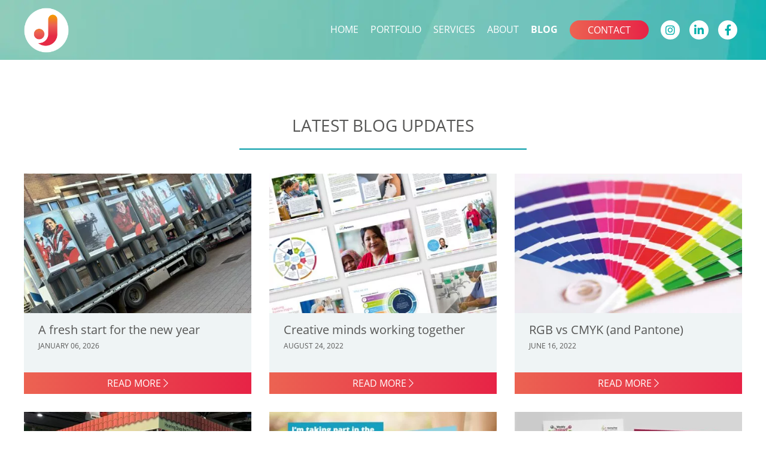

--- FILE ---
content_type: text/html; charset=UTF-8
request_url: https://joevernden.com/latest-blog-updates/
body_size: 6803
content:

<!doctype html>
<html class="no-js" lang="en-GB">
    <head>
        <meta charset="UTF-8" />
                <link rel="stylesheet" href="https://joevernden.com/wp-content/themes/joevernden/style.css" type="text/css" media="screen" />
        <meta http-equiv="Content-Type" content="text/html; charset=UTF-8" />
        <meta http-equiv="X-UA-Compatible" content="IE=edge">
        <meta name="viewport" content="width=device-width, initial-scale=1">
        <link rel="author" href="https://joevernden.com/wp-content/themes/joevernden/humans.txt" />
        <link rel="profile" href="http://gmpg.org/xfn/11">
        <meta name='robots' content='index, follow, max-image-preview:large, max-snippet:-1, max-video-preview:-1' />

	<!-- This site is optimized with the Yoast SEO plugin v26.7 - https://yoast.com/wordpress/plugins/seo/ -->
	<title>Graphic Design Blog - Jo Evernden Graphic Design</title>
	<meta name="description" content="A blog dedicated to all things &#039;graphic design&#039; with handy tips, advice and guidance, along with latest news and project updates." />
	<link rel="canonical" href="https://joevernden.com/latest-blog-updates/" />
	<meta property="og:locale" content="en_GB" />
	<meta property="og:type" content="article" />
	<meta property="og:title" content="Graphic Design Blog - Jo Evernden Graphic Design" />
	<meta property="og:description" content="A blog dedicated to all things &#039;graphic design&#039; with handy tips, advice and guidance, along with latest news and project updates." />
	<meta property="og:url" content="https://joevernden.com/latest-blog-updates/" />
	<meta property="og:site_name" content="Jo Evernden Graphic Design" />
	<meta name="twitter:card" content="summary_large_image" />
	<script type="application/ld+json" class="yoast-schema-graph">{"@context":"https://schema.org","@graph":[{"@type":["WebPage","CollectionPage"],"@id":"https://joevernden.com/latest-blog-updates/","url":"https://joevernden.com/latest-blog-updates/","name":"Graphic Design Blog - Jo Evernden Graphic Design","isPartOf":{"@id":"https://joevernden.com/#website"},"datePublished":"2021-03-06T19:49:34+00:00","dateModified":"2021-07-29T16:52:39+00:00","description":"A blog dedicated to all things 'graphic design' with handy tips, advice and guidance, along with latest news and project updates.","breadcrumb":{"@id":"https://joevernden.com/latest-blog-updates/#breadcrumb"},"inLanguage":"en-GB"},{"@type":"BreadcrumbList","@id":"https://joevernden.com/latest-blog-updates/#breadcrumb","itemListElement":[{"@type":"ListItem","position":1,"name":"Home","item":"https://joevernden.com/"},{"@type":"ListItem","position":2,"name":"Latest blog updates"}]},{"@type":"WebSite","@id":"https://joevernden.com/#website","url":"https://joevernden.com/","name":"Jo Evernden Graphic Design","description":"Print design and branding","publisher":{"@id":"https://joevernden.com/#/schema/person/6c5b2c53bce49d69aa666ecf1fcba3ac"},"potentialAction":[{"@type":"SearchAction","target":{"@type":"EntryPoint","urlTemplate":"https://joevernden.com/?s={search_term_string}"},"query-input":{"@type":"PropertyValueSpecification","valueRequired":true,"valueName":"search_term_string"}}],"inLanguage":"en-GB"},{"@type":["Person","Organization"],"@id":"https://joevernden.com/#/schema/person/6c5b2c53bce49d69aa666ecf1fcba3ac","name":"Jo Evernden","image":{"@type":"ImageObject","inLanguage":"en-GB","@id":"https://joevernden.com/#/schema/person/image/","url":"https://joevernden.com/wp-content/uploads/2021/03/Logo.png","contentUrl":"https://joevernden.com/wp-content/uploads/2021/03/Logo.png","width":504,"height":504,"caption":"Jo Evernden"},"logo":{"@id":"https://joevernden.com/#/schema/person/image/"}}]}</script>
	<!-- / Yoast SEO plugin. -->


<link rel="alternate" type="application/rss+xml" title="Jo Evernden Graphic Design &raquo; Feed" href="https://joevernden.com/feed/" />
<link rel="alternate" type="application/rss+xml" title="Jo Evernden Graphic Design &raquo; Comments Feed" href="https://joevernden.com/comments/feed/" />
<style id='wp-img-auto-sizes-contain-inline-css' type='text/css'>
img:is([sizes=auto i],[sizes^="auto," i]){contain-intrinsic-size:3000px 1500px}
/*# sourceURL=wp-img-auto-sizes-contain-inline-css */
</style>
<link rel='stylesheet' id='app.css-css' href='https://joevernden.com/wp-content/themes/joevernden/public/dist/app.aab4b13c944e130f6fa2.min.css?ver=1.0.0' type='text/css' media='all' />
<style id='wp-block-library-inline-css' type='text/css'>
:root{--wp-block-synced-color:#7a00df;--wp-block-synced-color--rgb:122,0,223;--wp-bound-block-color:var(--wp-block-synced-color);--wp-editor-canvas-background:#ddd;--wp-admin-theme-color:#007cba;--wp-admin-theme-color--rgb:0,124,186;--wp-admin-theme-color-darker-10:#006ba1;--wp-admin-theme-color-darker-10--rgb:0,107,160.5;--wp-admin-theme-color-darker-20:#005a87;--wp-admin-theme-color-darker-20--rgb:0,90,135;--wp-admin-border-width-focus:2px}@media (min-resolution:192dpi){:root{--wp-admin-border-width-focus:1.5px}}.wp-element-button{cursor:pointer}:root .has-very-light-gray-background-color{background-color:#eee}:root .has-very-dark-gray-background-color{background-color:#313131}:root .has-very-light-gray-color{color:#eee}:root .has-very-dark-gray-color{color:#313131}:root .has-vivid-green-cyan-to-vivid-cyan-blue-gradient-background{background:linear-gradient(135deg,#00d084,#0693e3)}:root .has-purple-crush-gradient-background{background:linear-gradient(135deg,#34e2e4,#4721fb 50%,#ab1dfe)}:root .has-hazy-dawn-gradient-background{background:linear-gradient(135deg,#faaca8,#dad0ec)}:root .has-subdued-olive-gradient-background{background:linear-gradient(135deg,#fafae1,#67a671)}:root .has-atomic-cream-gradient-background{background:linear-gradient(135deg,#fdd79a,#004a59)}:root .has-nightshade-gradient-background{background:linear-gradient(135deg,#330968,#31cdcf)}:root .has-midnight-gradient-background{background:linear-gradient(135deg,#020381,#2874fc)}:root{--wp--preset--font-size--normal:16px;--wp--preset--font-size--huge:42px}.has-regular-font-size{font-size:1em}.has-larger-font-size{font-size:2.625em}.has-normal-font-size{font-size:var(--wp--preset--font-size--normal)}.has-huge-font-size{font-size:var(--wp--preset--font-size--huge)}.has-text-align-center{text-align:center}.has-text-align-left{text-align:left}.has-text-align-right{text-align:right}.has-fit-text{white-space:nowrap!important}#end-resizable-editor-section{display:none}.aligncenter{clear:both}.items-justified-left{justify-content:flex-start}.items-justified-center{justify-content:center}.items-justified-right{justify-content:flex-end}.items-justified-space-between{justify-content:space-between}.screen-reader-text{border:0;clip-path:inset(50%);height:1px;margin:-1px;overflow:hidden;padding:0;position:absolute;width:1px;word-wrap:normal!important}.screen-reader-text:focus{background-color:#ddd;clip-path:none;color:#444;display:block;font-size:1em;height:auto;left:5px;line-height:normal;padding:15px 23px 14px;text-decoration:none;top:5px;width:auto;z-index:100000}html :where(.has-border-color){border-style:solid}html :where([style*=border-top-color]){border-top-style:solid}html :where([style*=border-right-color]){border-right-style:solid}html :where([style*=border-bottom-color]){border-bottom-style:solid}html :where([style*=border-left-color]){border-left-style:solid}html :where([style*=border-width]){border-style:solid}html :where([style*=border-top-width]){border-top-style:solid}html :where([style*=border-right-width]){border-right-style:solid}html :where([style*=border-bottom-width]){border-bottom-style:solid}html :where([style*=border-left-width]){border-left-style:solid}html :where(img[class*=wp-image-]){height:auto;max-width:100%}:where(figure){margin:0 0 1em}html :where(.is-position-sticky){--wp-admin--admin-bar--position-offset:var(--wp-admin--admin-bar--height,0px)}@media screen and (max-width:600px){html :where(.is-position-sticky){--wp-admin--admin-bar--position-offset:0px}}

/*# sourceURL=wp-block-library-inline-css */
</style><style id='global-styles-inline-css' type='text/css'>
:root{--wp--preset--aspect-ratio--square: 1;--wp--preset--aspect-ratio--4-3: 4/3;--wp--preset--aspect-ratio--3-4: 3/4;--wp--preset--aspect-ratio--3-2: 3/2;--wp--preset--aspect-ratio--2-3: 2/3;--wp--preset--aspect-ratio--16-9: 16/9;--wp--preset--aspect-ratio--9-16: 9/16;--wp--preset--color--black: #000000;--wp--preset--color--cyan-bluish-gray: #abb8c3;--wp--preset--color--white: #ffffff;--wp--preset--color--pale-pink: #f78da7;--wp--preset--color--vivid-red: #cf2e2e;--wp--preset--color--luminous-vivid-orange: #ff6900;--wp--preset--color--luminous-vivid-amber: #fcb900;--wp--preset--color--light-green-cyan: #7bdcb5;--wp--preset--color--vivid-green-cyan: #00d084;--wp--preset--color--pale-cyan-blue: #8ed1fc;--wp--preset--color--vivid-cyan-blue: #0693e3;--wp--preset--color--vivid-purple: #9b51e0;--wp--preset--gradient--vivid-cyan-blue-to-vivid-purple: linear-gradient(135deg,rgb(6,147,227) 0%,rgb(155,81,224) 100%);--wp--preset--gradient--light-green-cyan-to-vivid-green-cyan: linear-gradient(135deg,rgb(122,220,180) 0%,rgb(0,208,130) 100%);--wp--preset--gradient--luminous-vivid-amber-to-luminous-vivid-orange: linear-gradient(135deg,rgb(252,185,0) 0%,rgb(255,105,0) 100%);--wp--preset--gradient--luminous-vivid-orange-to-vivid-red: linear-gradient(135deg,rgb(255,105,0) 0%,rgb(207,46,46) 100%);--wp--preset--gradient--very-light-gray-to-cyan-bluish-gray: linear-gradient(135deg,rgb(238,238,238) 0%,rgb(169,184,195) 100%);--wp--preset--gradient--cool-to-warm-spectrum: linear-gradient(135deg,rgb(74,234,220) 0%,rgb(151,120,209) 20%,rgb(207,42,186) 40%,rgb(238,44,130) 60%,rgb(251,105,98) 80%,rgb(254,248,76) 100%);--wp--preset--gradient--blush-light-purple: linear-gradient(135deg,rgb(255,206,236) 0%,rgb(152,150,240) 100%);--wp--preset--gradient--blush-bordeaux: linear-gradient(135deg,rgb(254,205,165) 0%,rgb(254,45,45) 50%,rgb(107,0,62) 100%);--wp--preset--gradient--luminous-dusk: linear-gradient(135deg,rgb(255,203,112) 0%,rgb(199,81,192) 50%,rgb(65,88,208) 100%);--wp--preset--gradient--pale-ocean: linear-gradient(135deg,rgb(255,245,203) 0%,rgb(182,227,212) 50%,rgb(51,167,181) 100%);--wp--preset--gradient--electric-grass: linear-gradient(135deg,rgb(202,248,128) 0%,rgb(113,206,126) 100%);--wp--preset--gradient--midnight: linear-gradient(135deg,rgb(2,3,129) 0%,rgb(40,116,252) 100%);--wp--preset--font-size--small: 13px;--wp--preset--font-size--medium: 20px;--wp--preset--font-size--large: 36px;--wp--preset--font-size--x-large: 42px;--wp--preset--spacing--20: 0.44rem;--wp--preset--spacing--30: 0.67rem;--wp--preset--spacing--40: 1rem;--wp--preset--spacing--50: 1.5rem;--wp--preset--spacing--60: 2.25rem;--wp--preset--spacing--70: 3.38rem;--wp--preset--spacing--80: 5.06rem;--wp--preset--shadow--natural: 6px 6px 9px rgba(0, 0, 0, 0.2);--wp--preset--shadow--deep: 12px 12px 50px rgba(0, 0, 0, 0.4);--wp--preset--shadow--sharp: 6px 6px 0px rgba(0, 0, 0, 0.2);--wp--preset--shadow--outlined: 6px 6px 0px -3px rgb(255, 255, 255), 6px 6px rgb(0, 0, 0);--wp--preset--shadow--crisp: 6px 6px 0px rgb(0, 0, 0);}:where(.is-layout-flex){gap: 0.5em;}:where(.is-layout-grid){gap: 0.5em;}body .is-layout-flex{display: flex;}.is-layout-flex{flex-wrap: wrap;align-items: center;}.is-layout-flex > :is(*, div){margin: 0;}body .is-layout-grid{display: grid;}.is-layout-grid > :is(*, div){margin: 0;}:where(.wp-block-columns.is-layout-flex){gap: 2em;}:where(.wp-block-columns.is-layout-grid){gap: 2em;}:where(.wp-block-post-template.is-layout-flex){gap: 1.25em;}:where(.wp-block-post-template.is-layout-grid){gap: 1.25em;}.has-black-color{color: var(--wp--preset--color--black) !important;}.has-cyan-bluish-gray-color{color: var(--wp--preset--color--cyan-bluish-gray) !important;}.has-white-color{color: var(--wp--preset--color--white) !important;}.has-pale-pink-color{color: var(--wp--preset--color--pale-pink) !important;}.has-vivid-red-color{color: var(--wp--preset--color--vivid-red) !important;}.has-luminous-vivid-orange-color{color: var(--wp--preset--color--luminous-vivid-orange) !important;}.has-luminous-vivid-amber-color{color: var(--wp--preset--color--luminous-vivid-amber) !important;}.has-light-green-cyan-color{color: var(--wp--preset--color--light-green-cyan) !important;}.has-vivid-green-cyan-color{color: var(--wp--preset--color--vivid-green-cyan) !important;}.has-pale-cyan-blue-color{color: var(--wp--preset--color--pale-cyan-blue) !important;}.has-vivid-cyan-blue-color{color: var(--wp--preset--color--vivid-cyan-blue) !important;}.has-vivid-purple-color{color: var(--wp--preset--color--vivid-purple) !important;}.has-black-background-color{background-color: var(--wp--preset--color--black) !important;}.has-cyan-bluish-gray-background-color{background-color: var(--wp--preset--color--cyan-bluish-gray) !important;}.has-white-background-color{background-color: var(--wp--preset--color--white) !important;}.has-pale-pink-background-color{background-color: var(--wp--preset--color--pale-pink) !important;}.has-vivid-red-background-color{background-color: var(--wp--preset--color--vivid-red) !important;}.has-luminous-vivid-orange-background-color{background-color: var(--wp--preset--color--luminous-vivid-orange) !important;}.has-luminous-vivid-amber-background-color{background-color: var(--wp--preset--color--luminous-vivid-amber) !important;}.has-light-green-cyan-background-color{background-color: var(--wp--preset--color--light-green-cyan) !important;}.has-vivid-green-cyan-background-color{background-color: var(--wp--preset--color--vivid-green-cyan) !important;}.has-pale-cyan-blue-background-color{background-color: var(--wp--preset--color--pale-cyan-blue) !important;}.has-vivid-cyan-blue-background-color{background-color: var(--wp--preset--color--vivid-cyan-blue) !important;}.has-vivid-purple-background-color{background-color: var(--wp--preset--color--vivid-purple) !important;}.has-black-border-color{border-color: var(--wp--preset--color--black) !important;}.has-cyan-bluish-gray-border-color{border-color: var(--wp--preset--color--cyan-bluish-gray) !important;}.has-white-border-color{border-color: var(--wp--preset--color--white) !important;}.has-pale-pink-border-color{border-color: var(--wp--preset--color--pale-pink) !important;}.has-vivid-red-border-color{border-color: var(--wp--preset--color--vivid-red) !important;}.has-luminous-vivid-orange-border-color{border-color: var(--wp--preset--color--luminous-vivid-orange) !important;}.has-luminous-vivid-amber-border-color{border-color: var(--wp--preset--color--luminous-vivid-amber) !important;}.has-light-green-cyan-border-color{border-color: var(--wp--preset--color--light-green-cyan) !important;}.has-vivid-green-cyan-border-color{border-color: var(--wp--preset--color--vivid-green-cyan) !important;}.has-pale-cyan-blue-border-color{border-color: var(--wp--preset--color--pale-cyan-blue) !important;}.has-vivid-cyan-blue-border-color{border-color: var(--wp--preset--color--vivid-cyan-blue) !important;}.has-vivid-purple-border-color{border-color: var(--wp--preset--color--vivid-purple) !important;}.has-vivid-cyan-blue-to-vivid-purple-gradient-background{background: var(--wp--preset--gradient--vivid-cyan-blue-to-vivid-purple) !important;}.has-light-green-cyan-to-vivid-green-cyan-gradient-background{background: var(--wp--preset--gradient--light-green-cyan-to-vivid-green-cyan) !important;}.has-luminous-vivid-amber-to-luminous-vivid-orange-gradient-background{background: var(--wp--preset--gradient--luminous-vivid-amber-to-luminous-vivid-orange) !important;}.has-luminous-vivid-orange-to-vivid-red-gradient-background{background: var(--wp--preset--gradient--luminous-vivid-orange-to-vivid-red) !important;}.has-very-light-gray-to-cyan-bluish-gray-gradient-background{background: var(--wp--preset--gradient--very-light-gray-to-cyan-bluish-gray) !important;}.has-cool-to-warm-spectrum-gradient-background{background: var(--wp--preset--gradient--cool-to-warm-spectrum) !important;}.has-blush-light-purple-gradient-background{background: var(--wp--preset--gradient--blush-light-purple) !important;}.has-blush-bordeaux-gradient-background{background: var(--wp--preset--gradient--blush-bordeaux) !important;}.has-luminous-dusk-gradient-background{background: var(--wp--preset--gradient--luminous-dusk) !important;}.has-pale-ocean-gradient-background{background: var(--wp--preset--gradient--pale-ocean) !important;}.has-electric-grass-gradient-background{background: var(--wp--preset--gradient--electric-grass) !important;}.has-midnight-gradient-background{background: var(--wp--preset--gradient--midnight) !important;}.has-small-font-size{font-size: var(--wp--preset--font-size--small) !important;}.has-medium-font-size{font-size: var(--wp--preset--font-size--medium) !important;}.has-large-font-size{font-size: var(--wp--preset--font-size--large) !important;}.has-x-large-font-size{font-size: var(--wp--preset--font-size--x-large) !important;}
/*# sourceURL=global-styles-inline-css */
</style>

<style id='classic-theme-styles-inline-css' type='text/css'>
/*! This file is auto-generated */
.wp-block-button__link{color:#fff;background-color:#32373c;border-radius:9999px;box-shadow:none;text-decoration:none;padding:calc(.667em + 2px) calc(1.333em + 2px);font-size:1.125em}.wp-block-file__button{background:#32373c;color:#fff;text-decoration:none}
/*# sourceURL=/wp-includes/css/classic-themes.min.css */
</style>
<link rel="https://api.w.org/" href="https://joevernden.com/wp-json/" /><link rel="icon" href="https://joevernden.com/wp-content/uploads/2021/03/cropped-favicon-32x32.png" sizes="32x32" />
<link rel="icon" href="https://joevernden.com/wp-content/uploads/2021/03/cropped-favicon-192x192.png" sizes="192x192" />
<link rel="apple-touch-icon" href="https://joevernden.com/wp-content/uploads/2021/03/cropped-favicon-180x180.png" />
<meta name="msapplication-TileImage" content="https://joevernden.com/wp-content/uploads/2021/03/cropped-favicon-270x270.png" />

        <!-- Global site tag (gtag.js) - Google Analytics -->
        <script async src="https://www.googletagmanager.com/gtag/js?id=UA-68083658-1"></script>
        <script>
            window.dataLayer = window.dataLayer || [];
            function gtag(){dataLayer.push(arguments);}
            gtag('js', new Date());

            gtag('config', 'UA-68083658-1');
        </script>


    </head>
    <body class="blog wp-custom-logo wp-theme-joevernden" data-template="base.twig">
        <header class="page-header" data-behaviour="page-header">
    <div class="container">
        <div class="page-header__grid">
            <div class="page-header__col">                    <a class="page-header__site-link" href="https://joevernden.com">
                        <img class="page-header__site-logo" src="https://joevernden.com/wp-content/uploads/2021/03/Logo.png" alt="Jo Evernden Graphic Design - Site logo" />
                    </a>
                </div>
            <div class="page-header__col page-header__col--navigation">
                                                
<nav class="page-header__navigation navigation">
            <a class="nav__trigger" href="#" data-behaviour="menu-toggle">
            <span class="nav__trigger-bars"></span>
        </a>
    
    <ul class="nav__menu" data-behaviour="navigation-menu">
                                            <li class="menu-item menu-item-type-post_type menu-item-object-page menu-item-home menu-item-30 nav__menu-item">
                <a class="nav__menu-link" href="https://joevernden.com/">Home</a>
                            </li>
                                            <li class="menu-item menu-item-type-custom menu-item-object-custom menu-item-32 nav__menu-item">
                <a class="nav__menu-link" href="/#portfolio" data-behaviour="hash-link">Portfolio</a>
                            </li>
                                            <li class="menu-item menu-item-type-custom menu-item-object-custom menu-item-33 nav__menu-item">
                <a class="nav__menu-link" href="/#services" data-behaviour="hash-link">Services</a>
                            </li>
                                            <li class="menu-item menu-item-type-custom menu-item-object-custom menu-item-34 nav__menu-item">
                <a class="nav__menu-link" href="/#about" data-behaviour="hash-link">About</a>
                            </li>
                                            <li class="menu-item menu-item-type-post_type menu-item-object-page current-menu-item page_item page-item-12 current_page_item current_page_parent menu-item-29 nav__menu-item">
                <a class="nav__menu-link" href="https://joevernden.com/latest-blog-updates/">Blog</a>
                            </li>
                                            <li class="menu-cta menu-item menu-item-type-custom menu-item-object-custom menu-item-31 nav__menu-item">
                <a class="nav__menu-link" href="/#contact" data-behaviour="hash-link">Contact</a>
                            </li>
            </ul>
</nav>            </div>
            <div class="page-header__col page-header__col--social">
                <nav class="social-items">
    <a class="social-items__link" href="https://www.instagram.com/joeverndendesign/" target="_blank" rel="noopener noreferrer">
        <i class="fab fa-instagram"></i>
    </a>
    <a class="social-items__link" href="https://www.linkedin.com/in/joevernden/" target="_blank" rel="noopener noreferrer">
        <i class="fab fa-linkedin-in"></i>
    </a>
    <a class="social-items__link" href="https://www.facebook.com/joeverndendesign/" target="_blank" rel="noopener noreferrer">
        <i class="fab fa-facebook-f"></i>
    </a>
</nav>            </div>
    </div>
</header>
            <main class="post-listing">
        <div class="container">
            <header class="component-header">
                <h1 class="component-title">Latest blog updates</h1>
            </header>
            <div class="post-listing__grid">
                                    
<article class="card card-post " id="card-850">
            <picture class="card__image">
            <source srcset="https://joevernden.com/wp-content/uploads/2026/01/sea_ranger_event-460x0-c-default.webp" type="image/webp">
            <source srcset="https://joevernden.com/wp-content/uploads/2026/01/sea_ranger_event-460x0-c-default.jpg" type="image/jpeg">
            <img src="https://joevernden.com/wp-content/uploads/2026/01/sea_ranger_event-460x0-c-default.jpg" alt="" loading="lazy" />
        </picture>
        <div class="card__wrapper">
        <h2 class="card__title">A fresh start for the new year</h2>
        <time class="card__date" datetime="2026-01-06">January 06, 2026</p>
    </div>
    <a class="card__link" href="https://joevernden.com/blog/a-fresh-start-for-the-new-year/">
        Read more
        <i class="fal fa-chevron-right"></i>
    </a>
</article>
                                    
<article class="card card-post " id="card-821">
            <picture class="card__image">
            <source srcset="https://joevernden.com/wp-content/uploads/2022/08/Raffertys-460x0-c-default.webp" type="image/webp">
            <source srcset="https://joevernden.com/wp-content/uploads/2022/08/Raffertys-460x0-c-default.jpg" type="image/jpeg">
            <img src="https://joevernden.com/wp-content/uploads/2022/08/Raffertys-460x0-c-default.jpg" alt="" loading="lazy" />
        </picture>
        <div class="card__wrapper">
        <h2 class="card__title">Creative minds working together</h2>
        <time class="card__date" datetime="2022-08-24">August 24, 2022</p>
    </div>
    <a class="card__link" href="https://joevernden.com/blog/creative-minds-working-together/">
        Read more
        <i class="fal fa-chevron-right"></i>
    </a>
</article>
                                    
<article class="card card-post " id="card-641">
            <picture class="card__image">
            <source srcset="https://joevernden.com/wp-content/uploads/2022/06/CMYKvsRGB_1-460x0-c-default.webp" type="image/webp">
            <source srcset="https://joevernden.com/wp-content/uploads/2022/06/CMYKvsRGB_1-460x0-c-default.jpg" type="image/jpeg">
            <img src="https://joevernden.com/wp-content/uploads/2022/06/CMYKvsRGB_1-460x0-c-default.jpg" alt="" loading="lazy" />
        </picture>
        <div class="card__wrapper">
        <h2 class="card__title">RGB vs CMYK (and Pantone)</h2>
        <time class="card__date" datetime="2022-06-16">June 16, 2022</p>
    </div>
    <a class="card__link" href="https://joevernden.com/blog/rgb-vs-cmyk-and-pantone/">
        Read more
        <i class="fal fa-chevron-right"></i>
    </a>
</article>
                                    
<article class="card card-post " id="card-727">
            <picture class="card__image">
            <source srcset="https://joevernden.com/wp-content/uploads/2022/03/Crufts-v2-460x0-c-default.webp" type="image/webp">
            <source srcset="https://joevernden.com/wp-content/uploads/2022/03/Crufts-v2-460x0-c-default.jpg" type="image/jpeg">
            <img src="https://joevernden.com/wp-content/uploads/2022/03/Crufts-v2-460x0-c-default.jpg" alt="" loading="lazy" />
        </picture>
        <div class="card__wrapper">
        <h2 class="card__title">Crufts exhibition stand design</h2>
        <time class="card__date" datetime="2022-03-15">March 15, 2022</p>
    </div>
    <a class="card__link" href="https://joevernden.com/blog/crufts-exhibition-stand-design/">
        Read more
        <i class="fal fa-chevron-right"></i>
    </a>
</article>
                                    
<article class="card card-post " id="card-650">
            <picture class="card__image">
            <source srcset="https://joevernden.com/wp-content/uploads/2022/01/walking_for_charity-460x0-c-default.webp" type="image/webp">
            <source srcset="https://joevernden.com/wp-content/uploads/2022/01/walking_for_charity-460x0-c-default.jpg" type="image/jpeg">
            <img src="https://joevernden.com/wp-content/uploads/2022/01/walking_for_charity-460x0-c-default.jpg" alt="" loading="lazy" />
        </picture>
        <div class="card__wrapper">
        <h2 class="card__title">Walking 250,000 steps for charity</h2>
        <time class="card__date" datetime="2022-01-04">January 04, 2022</p>
    </div>
    <a class="card__link" href="https://joevernden.com/blog/walking-250000-steps-for-charity/">
        Read more
        <i class="fal fa-chevron-right"></i>
    </a>
</article>
                                    
<article class="card card-post " id="card-559">
            <picture class="card__image">
            <source srcset="https://joevernden.com/wp-content/uploads/2021/10/HD_Lottery-460x0-c-default.webp" type="image/webp">
            <source srcset="https://joevernden.com/wp-content/uploads/2021/10/HD_Lottery-460x0-c-default.jpg" type="image/jpeg">
            <img src="https://joevernden.com/wp-content/uploads/2021/10/HD_Lottery-460x0-c-default.jpg" alt="" loading="lazy" />
        </picture>
        <div class="card__wrapper">
        <h2 class="card__title">Weekly Lottery logo and print design</h2>
        <time class="card__date" datetime="2021-10-19">October 19, 2021</p>
    </div>
    <a class="card__link" href="https://joevernden.com/blog/weekly-lottery-logo-and-print-design/">
        Read more
        <i class="fal fa-chevron-right"></i>
    </a>
</article>
                                    
<article class="card card-post " id="card-475">
            <picture class="card__image">
            <source srcset="https://joevernden.com/wp-content/uploads/2021/06/Infographic_6-460x0-c-default.webp" type="image/webp">
            <source srcset="https://joevernden.com/wp-content/uploads/2021/06/Infographic_6-460x0-c-default.jpg" type="image/jpeg">
            <img src="https://joevernden.com/wp-content/uploads/2021/06/Infographic_6-460x0-c-default.jpg" alt="" loading="lazy" />
        </picture>
        <div class="card__wrapper">
        <h2 class="card__title">What is an infographic?</h2>
        <time class="card__date" datetime="2021-06-28">June 28, 2021</p>
    </div>
    <a class="card__link" href="https://joevernden.com/blog/what-is-an-infographic/">
        Read more
        <i class="fal fa-chevron-right"></i>
    </a>
</article>
                                    
<article class="card card-post " id="card-387">
            <picture class="card__image">
            <source srcset="https://joevernden.com/wp-content/uploads/2021/06/Roller_Banners-460x0-c-default.webp" type="image/webp">
            <source srcset="https://joevernden.com/wp-content/uploads/2021/06/Roller_Banners-460x0-c-default.jpg" type="image/jpeg">
            <img src="https://joevernden.com/wp-content/uploads/2021/06/Roller_Banners-460x0-c-default.jpg" alt="" loading="lazy" />
        </picture>
        <div class="card__wrapper">
        <h2 class="card__title">Advertise your business with roller banners</h2>
        <time class="card__date" datetime="2021-06-14">June 14, 2021</p>
    </div>
    <a class="card__link" href="https://joevernden.com/blog/pull-up-banners/">
        Read more
        <i class="fal fa-chevron-right"></i>
    </a>
</article>
                                    
<article class="card card-post " id="card-1">
            <picture class="card__image">
            <source srcset="https://joevernden.com/wp-content/uploads/2021/03/My_Branding_Stationery-460x0-c-default.webp" type="image/webp">
            <source srcset="https://joevernden.com/wp-content/uploads/2021/03/My_Branding_Stationery-460x0-c-default.jpg" type="image/jpeg">
            <img src="https://joevernden.com/wp-content/uploads/2021/03/My_Branding_Stationery-460x0-c-default.jpg" alt="" loading="lazy" />
        </picture>
        <div class="card__wrapper">
        <h2 class="card__title">New look, new website</h2>
        <time class="card__date" datetime="2021-06-04">June 04, 2021</p>
    </div>
    <a class="card__link" href="https://joevernden.com/blog/new-look-new-website/">
        Read more
        <i class="fal fa-chevron-right"></i>
    </a>
</article>
                            </div>
                                                 </div>
    </main>
        <section class="page-scroller">
    <a class="page-scroller__btn" href="#" data-behaviour="scroll-to-top">
        <i class="fas fa-long-arrow-up"></i>
    </a>
</section>
<footer class="page-footer">
    <div class="container">
                        
<nav class="page-footer__navigation navigation">
    
    <ul class="nav__menu" data-behaviour="navigation-menu">
                                            <li class="menu-item menu-item-type-post_type menu-item-object-page menu-item-home menu-item-23 nav__menu-item">
                <a class="nav__menu-link" href="https://joevernden.com/">Home</a>
                            </li>
                                            <li class="menu-item menu-item-type-custom menu-item-object-custom menu-item-25 nav__menu-item">
                <a class="nav__menu-link" href="/#portfolio" data-behaviour="hash-link">Portfolio</a>
                            </li>
                                            <li class="menu-item menu-item-type-custom menu-item-object-custom menu-item-26 nav__menu-item">
                <a class="nav__menu-link" href="/#services" data-behaviour="hash-link">Services</a>
                            </li>
                                            <li class="menu-item menu-item-type-custom menu-item-object-custom menu-item-27 nav__menu-item">
                <a class="nav__menu-link" href="/#about" data-behaviour="hash-link">About</a>
                            </li>
                                            <li class="menu-item menu-item-type-post_type menu-item-object-page current-menu-item page_item page-item-12 current_page_item current_page_parent menu-item-24 nav__menu-item">
                <a class="nav__menu-link" href="https://joevernden.com/latest-blog-updates/">Blog</a>
                            </li>
                                            <li class="menu-item menu-item-type-custom menu-item-object-custom menu-item-28 nav__menu-item">
                <a class="nav__menu-link" href="/#contact" data-behaviour="hash-link">Contact</a>
                            </li>
            </ul>
</nav>        <section class="page-footer__social">
            <h4 class="page-footer__title">Follow on social media</h4>
            <nav class="social-items">
    <a class="social-items__link" href="https://www.instagram.com/joeverndendesign/" target="_blank" rel="noopener noreferrer">
        <i class="fab fa-instagram"></i>
    </a>
    <a class="social-items__link" href="https://www.linkedin.com/in/joevernden/" target="_blank" rel="noopener noreferrer">
        <i class="fab fa-linkedin-in"></i>
    </a>
    <a class="social-items__link" href="https://www.facebook.com/joeverndendesign/" target="_blank" rel="noopener noreferrer">
        <i class="fab fa-facebook-f"></i>
    </a>
</nav>        </section>
        <section class="page-footer__contact">
            <h4 class="page-footer__title">Contact</h4>
            <ul class="page-footer__info-lines">
                <li class="info-line">Email: <a href="mailto:design@joevernden.com">design@joevernden.com</a></li>
                <li class="info-line">Phone: <a href="tel:+44(0)7788663396">+44 (0)7788 663396</a></li>
            </ul>
        </section>
        <section class="page-footer__info">
            <h4 class="page-footer__title">Working hours</h4>
            <ul class="page-footer__info-lines">
                <li class="info-line">Mon-Fri: <span>9:00am - 5:30pm</span></li>
            </ul>
        </section>
        <cite class="page-footer__copyright">Copyright &copy; 2026 - Jo Evernden Graphic Design</cite>
    </div>
</footer>

        <script type="speculationrules">
{"prefetch":[{"source":"document","where":{"and":[{"href_matches":"/*"},{"not":{"href_matches":["/wp-*.php","/wp-admin/*","/wp-content/uploads/*","/wp-content/*","/wp-content/plugins/*","/wp-content/themes/joevernden/*","/*\\?(.+)"]}},{"not":{"selector_matches":"a[rel~=\"nofollow\"]"}},{"not":{"selector_matches":".no-prefetch, .no-prefetch a"}}]},"eagerness":"conservative"}]}
</script>
<script type="text/javascript" id="app.js-js-extra">
/* <![CDATA[ */
var wpAjax = {"ajaxUrl":"https://joevernden.com/wp-admin/admin-ajax.php","securityToken":"cbaa9aac23"};
//# sourceURL=app.js-js-extra
/* ]]> */
</script>
<script type="text/javascript" src="https://joevernden.com/wp-content/themes/joevernden/public/dist/app.aab4b13c944e130f6fa2.min.js?ver=1.0.0" id="app.js-js"></script>

    </body>
</html>


--- FILE ---
content_type: text/css
request_url: https://joevernden.com/wp-content/themes/joevernden/public/dist/app.aab4b13c944e130f6fa2.min.css?ver=1.0.0
body_size: 147564
content:
.fa,.fab,.fad,.fal,.far,.fas{-moz-osx-font-smoothing:grayscale;-webkit-font-smoothing:antialiased;display:inline-block;font-style:normal;font-variant:normal;text-rendering:auto;line-height:1}.fa-lg{font-size:1.33333em;line-height:.75em;vertical-align:-.0667em}.fa-xs{font-size:.75em}.fa-sm{font-size:.875em}.fa-1x{font-size:1em}.fa-2x{font-size:2em}.fa-3x{font-size:3em}.fa-4x{font-size:4em}.fa-5x{font-size:5em}.fa-6x{font-size:6em}.fa-7x{font-size:7em}.fa-8x{font-size:8em}.fa-9x{font-size:9em}.fa-10x{font-size:10em}.fa-fw{text-align:center;width:1.25em}.fa-ul{list-style-type:none;margin-left:2.5em;padding-left:0}.fa-ul>li{position:relative}.fa-li{left:-2em;position:absolute;text-align:center;width:2em;line-height:inherit}.fa-border{border:.08em solid #eee;border-radius:.1em;padding:.2em .25em .15em}.fa-pull-left{float:left}.fa-pull-right{float:right}.fa.fa-pull-left,.fab.fa-pull-left,.fal.fa-pull-left,.far.fa-pull-left,.fas.fa-pull-left{margin-right:.3em}.fa.fa-pull-right,.fab.fa-pull-right,.fal.fa-pull-right,.far.fa-pull-right,.fas.fa-pull-right{margin-left:.3em}.fa-spin{-webkit-animation:fa-spin 2s linear infinite;animation:fa-spin 2s linear infinite}.fa-pulse{-webkit-animation:fa-spin 1s steps(8) infinite;animation:fa-spin 1s steps(8) infinite}@-webkit-keyframes fa-spin{0%{transform:rotate(0deg)}to{transform:rotate(1turn)}}@keyframes fa-spin{0%{transform:rotate(0deg)}to{transform:rotate(1turn)}}.fa-rotate-90{-ms-filter:"progid:DXImageTransform.Microsoft.BasicImage(rotation=1)";transform:rotate(90deg)}.fa-rotate-180{-ms-filter:"progid:DXImageTransform.Microsoft.BasicImage(rotation=2)";transform:rotate(180deg)}.fa-rotate-270{-ms-filter:"progid:DXImageTransform.Microsoft.BasicImage(rotation=3)";transform:rotate(270deg)}.fa-flip-horizontal{-ms-filter:"progid:DXImageTransform.Microsoft.BasicImage(rotation=0, mirror=1)";transform:scaleX(-1)}.fa-flip-vertical{transform:scaleY(-1)}.fa-flip-both,.fa-flip-horizontal.fa-flip-vertical,.fa-flip-vertical{-ms-filter:"progid:DXImageTransform.Microsoft.BasicImage(rotation=2, mirror=1)"}.fa-flip-both,.fa-flip-horizontal.fa-flip-vertical{transform:scale(-1)}:root .fa-flip-both,:root .fa-flip-horizontal,:root .fa-flip-vertical,:root .fa-rotate-90,:root .fa-rotate-180,:root .fa-rotate-270{filter:none}.fa-stack{display:inline-block;height:2em;line-height:2em;position:relative;vertical-align:middle;width:2.5em}.fa-stack-1x,.fa-stack-2x{left:0;position:absolute;text-align:center;width:100%}.fa-stack-1x{line-height:inherit}.fa-stack-2x{font-size:2em}.fa-inverse{color:#fff}.fa-500px:before{content:"\f26e"}.fa-abacus:before{content:"\f640"}.fa-accessible-icon:before{content:"\f368"}.fa-accusoft:before{content:"\f369"}.fa-acorn:before{content:"\f6ae"}.fa-acquisitions-incorporated:before{content:"\f6af"}.fa-ad:before{content:"\f641"}.fa-address-book:before{content:"\f2b9"}.fa-address-card:before{content:"\f2bb"}.fa-adjust:before{content:"\f042"}.fa-adn:before{content:"\f170"}.fa-adversal:before{content:"\f36a"}.fa-affiliatetheme:before{content:"\f36b"}.fa-air-conditioner:before{content:"\f8f4"}.fa-air-freshener:before{content:"\f5d0"}.fa-airbnb:before{content:"\f834"}.fa-alarm-clock:before{content:"\f34e"}.fa-alarm-exclamation:before{content:"\f843"}.fa-alarm-plus:before{content:"\f844"}.fa-alarm-snooze:before{content:"\f845"}.fa-album:before{content:"\f89f"}.fa-album-collection:before{content:"\f8a0"}.fa-algolia:before{content:"\f36c"}.fa-alicorn:before{content:"\f6b0"}.fa-alien:before{content:"\f8f5"}.fa-alien-monster:before{content:"\f8f6"}.fa-align-center:before{content:"\f037"}.fa-align-justify:before{content:"\f039"}.fa-align-left:before{content:"\f036"}.fa-align-right:before{content:"\f038"}.fa-align-slash:before{content:"\f846"}.fa-alipay:before{content:"\f642"}.fa-allergies:before{content:"\f461"}.fa-amazon:before{content:"\f270"}.fa-amazon-pay:before{content:"\f42c"}.fa-ambulance:before{content:"\f0f9"}.fa-american-sign-language-interpreting:before{content:"\f2a3"}.fa-amilia:before{content:"\f36d"}.fa-amp-guitar:before{content:"\f8a1"}.fa-analytics:before{content:"\f643"}.fa-anchor:before{content:"\f13d"}.fa-android:before{content:"\f17b"}.fa-angel:before{content:"\f779"}.fa-angellist:before{content:"\f209"}.fa-angle-double-down:before{content:"\f103"}.fa-angle-double-left:before{content:"\f100"}.fa-angle-double-right:before{content:"\f101"}.fa-angle-double-up:before{content:"\f102"}.fa-angle-down:before{content:"\f107"}.fa-angle-left:before{content:"\f104"}.fa-angle-right:before{content:"\f105"}.fa-angle-up:before{content:"\f106"}.fa-angry:before{content:"\f556"}.fa-angrycreative:before{content:"\f36e"}.fa-angular:before{content:"\f420"}.fa-ankh:before{content:"\f644"}.fa-app-store:before{content:"\f36f"}.fa-app-store-ios:before{content:"\f370"}.fa-apper:before{content:"\f371"}.fa-apple:before{content:"\f179"}.fa-apple-alt:before{content:"\f5d1"}.fa-apple-crate:before{content:"\f6b1"}.fa-apple-pay:before{content:"\f415"}.fa-archive:before{content:"\f187"}.fa-archway:before{content:"\f557"}.fa-arrow-alt-circle-down:before{content:"\f358"}.fa-arrow-alt-circle-left:before{content:"\f359"}.fa-arrow-alt-circle-right:before{content:"\f35a"}.fa-arrow-alt-circle-up:before{content:"\f35b"}.fa-arrow-alt-down:before{content:"\f354"}.fa-arrow-alt-from-bottom:before{content:"\f346"}.fa-arrow-alt-from-left:before{content:"\f347"}.fa-arrow-alt-from-right:before{content:"\f348"}.fa-arrow-alt-from-top:before{content:"\f349"}.fa-arrow-alt-left:before{content:"\f355"}.fa-arrow-alt-right:before{content:"\f356"}.fa-arrow-alt-square-down:before{content:"\f350"}.fa-arrow-alt-square-left:before{content:"\f351"}.fa-arrow-alt-square-right:before{content:"\f352"}.fa-arrow-alt-square-up:before{content:"\f353"}.fa-arrow-alt-to-bottom:before{content:"\f34a"}.fa-arrow-alt-to-left:before{content:"\f34b"}.fa-arrow-alt-to-right:before{content:"\f34c"}.fa-arrow-alt-to-top:before{content:"\f34d"}.fa-arrow-alt-up:before{content:"\f357"}.fa-arrow-circle-down:before{content:"\f0ab"}.fa-arrow-circle-left:before{content:"\f0a8"}.fa-arrow-circle-right:before{content:"\f0a9"}.fa-arrow-circle-up:before{content:"\f0aa"}.fa-arrow-down:before{content:"\f063"}.fa-arrow-from-bottom:before{content:"\f342"}.fa-arrow-from-left:before{content:"\f343"}.fa-arrow-from-right:before{content:"\f344"}.fa-arrow-from-top:before{content:"\f345"}.fa-arrow-left:before{content:"\f060"}.fa-arrow-right:before{content:"\f061"}.fa-arrow-square-down:before{content:"\f339"}.fa-arrow-square-left:before{content:"\f33a"}.fa-arrow-square-right:before{content:"\f33b"}.fa-arrow-square-up:before{content:"\f33c"}.fa-arrow-to-bottom:before{content:"\f33d"}.fa-arrow-to-left:before{content:"\f33e"}.fa-arrow-to-right:before{content:"\f340"}.fa-arrow-to-top:before{content:"\f341"}.fa-arrow-up:before{content:"\f062"}.fa-arrows:before{content:"\f047"}.fa-arrows-alt:before{content:"\f0b2"}.fa-arrows-alt-h:before{content:"\f337"}.fa-arrows-alt-v:before{content:"\f338"}.fa-arrows-h:before{content:"\f07e"}.fa-arrows-v:before{content:"\f07d"}.fa-artstation:before{content:"\f77a"}.fa-assistive-listening-systems:before{content:"\f2a2"}.fa-asterisk:before{content:"\f069"}.fa-asymmetrik:before{content:"\f372"}.fa-at:before{content:"\f1fa"}.fa-atlas:before{content:"\f558"}.fa-atlassian:before{content:"\f77b"}.fa-atom:before{content:"\f5d2"}.fa-atom-alt:before{content:"\f5d3"}.fa-audible:before{content:"\f373"}.fa-audio-description:before{content:"\f29e"}.fa-autoprefixer:before{content:"\f41c"}.fa-avianex:before{content:"\f374"}.fa-aviato:before{content:"\f421"}.fa-award:before{content:"\f559"}.fa-aws:before{content:"\f375"}.fa-axe:before{content:"\f6b2"}.fa-axe-battle:before{content:"\f6b3"}.fa-baby:before{content:"\f77c"}.fa-baby-carriage:before{content:"\f77d"}.fa-backpack:before{content:"\f5d4"}.fa-backspace:before{content:"\f55a"}.fa-backward:before{content:"\f04a"}.fa-bacon:before{content:"\f7e5"}.fa-bacteria:before{content:"\e059"}.fa-bacterium:before{content:"\e05a"}.fa-badge:before{content:"\f335"}.fa-badge-check:before{content:"\f336"}.fa-badge-dollar:before{content:"\f645"}.fa-badge-percent:before{content:"\f646"}.fa-badge-sheriff:before{content:"\f8a2"}.fa-badger-honey:before{content:"\f6b4"}.fa-bags-shopping:before{content:"\f847"}.fa-bahai:before{content:"\f666"}.fa-balance-scale:before{content:"\f24e"}.fa-balance-scale-left:before{content:"\f515"}.fa-balance-scale-right:before{content:"\f516"}.fa-ball-pile:before{content:"\f77e"}.fa-ballot:before{content:"\f732"}.fa-ballot-check:before{content:"\f733"}.fa-ban:before{content:"\f05e"}.fa-band-aid:before{content:"\f462"}.fa-bandcamp:before{content:"\f2d5"}.fa-banjo:before{content:"\f8a3"}.fa-barcode:before{content:"\f02a"}.fa-barcode-alt:before{content:"\f463"}.fa-barcode-read:before{content:"\f464"}.fa-barcode-scan:before{content:"\f465"}.fa-bars:before{content:"\f0c9"}.fa-baseball:before{content:"\f432"}.fa-baseball-ball:before{content:"\f433"}.fa-basketball-ball:before{content:"\f434"}.fa-basketball-hoop:before{content:"\f435"}.fa-bat:before{content:"\f6b5"}.fa-bath:before{content:"\f2cd"}.fa-battery-bolt:before{content:"\f376"}.fa-battery-empty:before{content:"\f244"}.fa-battery-full:before{content:"\f240"}.fa-battery-half:before{content:"\f242"}.fa-battery-quarter:before{content:"\f243"}.fa-battery-slash:before{content:"\f377"}.fa-battery-three-quarters:before{content:"\f241"}.fa-battle-net:before{content:"\f835"}.fa-bed:before{content:"\f236"}.fa-bed-alt:before{content:"\f8f7"}.fa-bed-bunk:before{content:"\f8f8"}.fa-bed-empty:before{content:"\f8f9"}.fa-beer:before{content:"\f0fc"}.fa-behance:before{content:"\f1b4"}.fa-behance-square:before{content:"\f1b5"}.fa-bell:before{content:"\f0f3"}.fa-bell-exclamation:before{content:"\f848"}.fa-bell-on:before{content:"\f8fa"}.fa-bell-plus:before{content:"\f849"}.fa-bell-school:before{content:"\f5d5"}.fa-bell-school-slash:before{content:"\f5d6"}.fa-bell-slash:before{content:"\f1f6"}.fa-bells:before{content:"\f77f"}.fa-betamax:before{content:"\f8a4"}.fa-bezier-curve:before{content:"\f55b"}.fa-bible:before{content:"\f647"}.fa-bicycle:before{content:"\f206"}.fa-biking:before{content:"\f84a"}.fa-biking-mountain:before{content:"\f84b"}.fa-bimobject:before{content:"\f378"}.fa-binoculars:before{content:"\f1e5"}.fa-biohazard:before{content:"\f780"}.fa-birthday-cake:before{content:"\f1fd"}.fa-bitbucket:before{content:"\f171"}.fa-bitcoin:before{content:"\f379"}.fa-bity:before{content:"\f37a"}.fa-black-tie:before{content:"\f27e"}.fa-blackberry:before{content:"\f37b"}.fa-blanket:before{content:"\f498"}.fa-blender:before{content:"\f517"}.fa-blender-phone:before{content:"\f6b6"}.fa-blind:before{content:"\f29d"}.fa-blinds:before{content:"\f8fb"}.fa-blinds-open:before{content:"\f8fc"}.fa-blinds-raised:before{content:"\f8fd"}.fa-blog:before{content:"\f781"}.fa-blogger:before{content:"\f37c"}.fa-blogger-b:before{content:"\f37d"}.fa-bluetooth:before{content:"\f293"}.fa-bluetooth-b:before{content:"\f294"}.fa-bold:before{content:"\f032"}.fa-bolt:before{content:"\f0e7"}.fa-bomb:before{content:"\f1e2"}.fa-bone:before{content:"\f5d7"}.fa-bone-break:before{content:"\f5d8"}.fa-bong:before{content:"\f55c"}.fa-book:before{content:"\f02d"}.fa-book-alt:before{content:"\f5d9"}.fa-book-dead:before{content:"\f6b7"}.fa-book-heart:before{content:"\f499"}.fa-book-medical:before{content:"\f7e6"}.fa-book-open:before{content:"\f518"}.fa-book-reader:before{content:"\f5da"}.fa-book-spells:before{content:"\f6b8"}.fa-book-user:before{content:"\f7e7"}.fa-bookmark:before{content:"\f02e"}.fa-books:before{content:"\f5db"}.fa-books-medical:before{content:"\f7e8"}.fa-boombox:before{content:"\f8a5"}.fa-boot:before{content:"\f782"}.fa-booth-curtain:before{content:"\f734"}.fa-bootstrap:before{content:"\f836"}.fa-border-all:before{content:"\f84c"}.fa-border-bottom:before{content:"\f84d"}.fa-border-center-h:before{content:"\f89c"}.fa-border-center-v:before{content:"\f89d"}.fa-border-inner:before{content:"\f84e"}.fa-border-left:before{content:"\f84f"}.fa-border-none:before{content:"\f850"}.fa-border-outer:before{content:"\f851"}.fa-border-right:before{content:"\f852"}.fa-border-style:before{content:"\f853"}.fa-border-style-alt:before{content:"\f854"}.fa-border-top:before{content:"\f855"}.fa-bow-arrow:before{content:"\f6b9"}.fa-bowling-ball:before{content:"\f436"}.fa-bowling-pins:before{content:"\f437"}.fa-box:before{content:"\f466"}.fa-box-alt:before{content:"\f49a"}.fa-box-ballot:before{content:"\f735"}.fa-box-check:before{content:"\f467"}.fa-box-fragile:before{content:"\f49b"}.fa-box-full:before{content:"\f49c"}.fa-box-heart:before{content:"\f49d"}.fa-box-open:before{content:"\f49e"}.fa-box-tissue:before{content:"\e05b"}.fa-box-up:before{content:"\f49f"}.fa-box-usd:before{content:"\f4a0"}.fa-boxes:before{content:"\f468"}.fa-boxes-alt:before{content:"\f4a1"}.fa-boxing-glove:before{content:"\f438"}.fa-brackets:before{content:"\f7e9"}.fa-brackets-curly:before{content:"\f7ea"}.fa-braille:before{content:"\f2a1"}.fa-brain:before{content:"\f5dc"}.fa-bread-loaf:before{content:"\f7eb"}.fa-bread-slice:before{content:"\f7ec"}.fa-briefcase:before{content:"\f0b1"}.fa-briefcase-medical:before{content:"\f469"}.fa-bring-forward:before{content:"\f856"}.fa-bring-front:before{content:"\f857"}.fa-broadcast-tower:before{content:"\f519"}.fa-broom:before{content:"\f51a"}.fa-browser:before{content:"\f37e"}.fa-brush:before{content:"\f55d"}.fa-btc:before{content:"\f15a"}.fa-buffer:before{content:"\f837"}.fa-bug:before{content:"\f188"}.fa-building:before{content:"\f1ad"}.fa-bullhorn:before{content:"\f0a1"}.fa-bullseye:before{content:"\f140"}.fa-bullseye-arrow:before{content:"\f648"}.fa-bullseye-pointer:before{content:"\f649"}.fa-burger-soda:before{content:"\f858"}.fa-burn:before{content:"\f46a"}.fa-buromobelexperte:before{content:"\f37f"}.fa-burrito:before{content:"\f7ed"}.fa-bus:before{content:"\f207"}.fa-bus-alt:before{content:"\f55e"}.fa-bus-school:before{content:"\f5dd"}.fa-business-time:before{content:"\f64a"}.fa-buy-n-large:before{content:"\f8a6"}.fa-buysellads:before{content:"\f20d"}.fa-cabinet-filing:before{content:"\f64b"}.fa-cactus:before{content:"\f8a7"}.fa-calculator:before{content:"\f1ec"}.fa-calculator-alt:before{content:"\f64c"}.fa-calendar:before{content:"\f133"}.fa-calendar-alt:before{content:"\f073"}.fa-calendar-check:before{content:"\f274"}.fa-calendar-day:before{content:"\f783"}.fa-calendar-edit:before{content:"\f333"}.fa-calendar-exclamation:before{content:"\f334"}.fa-calendar-minus:before{content:"\f272"}.fa-calendar-plus:before{content:"\f271"}.fa-calendar-star:before{content:"\f736"}.fa-calendar-times:before{content:"\f273"}.fa-calendar-week:before{content:"\f784"}.fa-camcorder:before{content:"\f8a8"}.fa-camera:before{content:"\f030"}.fa-camera-alt:before{content:"\f332"}.fa-camera-home:before{content:"\f8fe"}.fa-camera-movie:before{content:"\f8a9"}.fa-camera-polaroid:before{content:"\f8aa"}.fa-camera-retro:before{content:"\f083"}.fa-campfire:before{content:"\f6ba"}.fa-campground:before{content:"\f6bb"}.fa-canadian-maple-leaf:before{content:"\f785"}.fa-candle-holder:before{content:"\f6bc"}.fa-candy-cane:before{content:"\f786"}.fa-candy-corn:before{content:"\f6bd"}.fa-cannabis:before{content:"\f55f"}.fa-capsules:before{content:"\f46b"}.fa-car:before{content:"\f1b9"}.fa-car-alt:before{content:"\f5de"}.fa-car-battery:before{content:"\f5df"}.fa-car-building:before{content:"\f859"}.fa-car-bump:before{content:"\f5e0"}.fa-car-bus:before{content:"\f85a"}.fa-car-crash:before{content:"\f5e1"}.fa-car-garage:before{content:"\f5e2"}.fa-car-mechanic:before{content:"\f5e3"}.fa-car-side:before{content:"\f5e4"}.fa-car-tilt:before{content:"\f5e5"}.fa-car-wash:before{content:"\f5e6"}.fa-caravan:before{content:"\f8ff"}.fa-caravan-alt:before{content:"\e000"}.fa-caret-circle-down:before{content:"\f32d"}.fa-caret-circle-left:before{content:"\f32e"}.fa-caret-circle-right:before{content:"\f330"}.fa-caret-circle-up:before{content:"\f331"}.fa-caret-down:before{content:"\f0d7"}.fa-caret-left:before{content:"\f0d9"}.fa-caret-right:before{content:"\f0da"}.fa-caret-square-down:before{content:"\f150"}.fa-caret-square-left:before{content:"\f191"}.fa-caret-square-right:before{content:"\f152"}.fa-caret-square-up:before{content:"\f151"}.fa-caret-up:before{content:"\f0d8"}.fa-carrot:before{content:"\f787"}.fa-cars:before{content:"\f85b"}.fa-cart-arrow-down:before{content:"\f218"}.fa-cart-plus:before{content:"\f217"}.fa-cash-register:before{content:"\f788"}.fa-cassette-tape:before{content:"\f8ab"}.fa-cat:before{content:"\f6be"}.fa-cat-space:before{content:"\e001"}.fa-cauldron:before{content:"\f6bf"}.fa-cc-amazon-pay:before{content:"\f42d"}.fa-cc-amex:before{content:"\f1f3"}.fa-cc-apple-pay:before{content:"\f416"}.fa-cc-diners-club:before{content:"\f24c"}.fa-cc-discover:before{content:"\f1f2"}.fa-cc-jcb:before{content:"\f24b"}.fa-cc-mastercard:before{content:"\f1f1"}.fa-cc-paypal:before{content:"\f1f4"}.fa-cc-stripe:before{content:"\f1f5"}.fa-cc-visa:before{content:"\f1f0"}.fa-cctv:before{content:"\f8ac"}.fa-centercode:before{content:"\f380"}.fa-centos:before{content:"\f789"}.fa-certificate:before{content:"\f0a3"}.fa-chair:before{content:"\f6c0"}.fa-chair-office:before{content:"\f6c1"}.fa-chalkboard:before{content:"\f51b"}.fa-chalkboard-teacher:before{content:"\f51c"}.fa-charging-station:before{content:"\f5e7"}.fa-chart-area:before{content:"\f1fe"}.fa-chart-bar:before{content:"\f080"}.fa-chart-line:before{content:"\f201"}.fa-chart-line-down:before{content:"\f64d"}.fa-chart-network:before{content:"\f78a"}.fa-chart-pie:before{content:"\f200"}.fa-chart-pie-alt:before{content:"\f64e"}.fa-chart-scatter:before{content:"\f7ee"}.fa-check:before{content:"\f00c"}.fa-check-circle:before{content:"\f058"}.fa-check-double:before{content:"\f560"}.fa-check-square:before{content:"\f14a"}.fa-cheese:before{content:"\f7ef"}.fa-cheese-swiss:before{content:"\f7f0"}.fa-cheeseburger:before{content:"\f7f1"}.fa-chess:before{content:"\f439"}.fa-chess-bishop:before{content:"\f43a"}.fa-chess-bishop-alt:before{content:"\f43b"}.fa-chess-board:before{content:"\f43c"}.fa-chess-clock:before{content:"\f43d"}.fa-chess-clock-alt:before{content:"\f43e"}.fa-chess-king:before{content:"\f43f"}.fa-chess-king-alt:before{content:"\f440"}.fa-chess-knight:before{content:"\f441"}.fa-chess-knight-alt:before{content:"\f442"}.fa-chess-pawn:before{content:"\f443"}.fa-chess-pawn-alt:before{content:"\f444"}.fa-chess-queen:before{content:"\f445"}.fa-chess-queen-alt:before{content:"\f446"}.fa-chess-rook:before{content:"\f447"}.fa-chess-rook-alt:before{content:"\f448"}.fa-chevron-circle-down:before{content:"\f13a"}.fa-chevron-circle-left:before{content:"\f137"}.fa-chevron-circle-right:before{content:"\f138"}.fa-chevron-circle-up:before{content:"\f139"}.fa-chevron-double-down:before{content:"\f322"}.fa-chevron-double-left:before{content:"\f323"}.fa-chevron-double-right:before{content:"\f324"}.fa-chevron-double-up:before{content:"\f325"}.fa-chevron-down:before{content:"\f078"}.fa-chevron-left:before{content:"\f053"}.fa-chevron-right:before{content:"\f054"}.fa-chevron-square-down:before{content:"\f329"}.fa-chevron-square-left:before{content:"\f32a"}.fa-chevron-square-right:before{content:"\f32b"}.fa-chevron-square-up:before{content:"\f32c"}.fa-chevron-up:before{content:"\f077"}.fa-child:before{content:"\f1ae"}.fa-chimney:before{content:"\f78b"}.fa-chrome:before{content:"\f268"}.fa-chromecast:before{content:"\f838"}.fa-church:before{content:"\f51d"}.fa-circle:before{content:"\f111"}.fa-circle-notch:before{content:"\f1ce"}.fa-city:before{content:"\f64f"}.fa-clarinet:before{content:"\f8ad"}.fa-claw-marks:before{content:"\f6c2"}.fa-clinic-medical:before{content:"\f7f2"}.fa-clipboard:before{content:"\f328"}.fa-clipboard-check:before{content:"\f46c"}.fa-clipboard-list:before{content:"\f46d"}.fa-clipboard-list-check:before{content:"\f737"}.fa-clipboard-prescription:before{content:"\f5e8"}.fa-clipboard-user:before{content:"\f7f3"}.fa-clock:before{content:"\f017"}.fa-clone:before{content:"\f24d"}.fa-closed-captioning:before{content:"\f20a"}.fa-cloud:before{content:"\f0c2"}.fa-cloud-download:before{content:"\f0ed"}.fa-cloud-download-alt:before{content:"\f381"}.fa-cloud-drizzle:before{content:"\f738"}.fa-cloud-hail:before{content:"\f739"}.fa-cloud-hail-mixed:before{content:"\f73a"}.fa-cloud-meatball:before{content:"\f73b"}.fa-cloud-moon:before{content:"\f6c3"}.fa-cloud-moon-rain:before{content:"\f73c"}.fa-cloud-music:before{content:"\f8ae"}.fa-cloud-rain:before{content:"\f73d"}.fa-cloud-rainbow:before{content:"\f73e"}.fa-cloud-showers:before{content:"\f73f"}.fa-cloud-showers-heavy:before{content:"\f740"}.fa-cloud-sleet:before{content:"\f741"}.fa-cloud-snow:before{content:"\f742"}.fa-cloud-sun:before{content:"\f6c4"}.fa-cloud-sun-rain:before{content:"\f743"}.fa-cloud-upload:before{content:"\f0ee"}.fa-cloud-upload-alt:before{content:"\f382"}.fa-cloudflare:before{content:"\e07d"}.fa-clouds:before{content:"\f744"}.fa-clouds-moon:before{content:"\f745"}.fa-clouds-sun:before{content:"\f746"}.fa-cloudscale:before{content:"\f383"}.fa-cloudsmith:before{content:"\f384"}.fa-cloudversify:before{content:"\f385"}.fa-club:before{content:"\f327"}.fa-cocktail:before{content:"\f561"}.fa-code:before{content:"\f121"}.fa-code-branch:before{content:"\f126"}.fa-code-commit:before{content:"\f386"}.fa-code-merge:before{content:"\f387"}.fa-codepen:before{content:"\f1cb"}.fa-codiepie:before{content:"\f284"}.fa-coffee:before{content:"\f0f4"}.fa-coffee-pot:before{content:"\e002"}.fa-coffee-togo:before{content:"\f6c5"}.fa-coffin:before{content:"\f6c6"}.fa-coffin-cross:before{content:"\e051"}.fa-cog:before{content:"\f013"}.fa-cogs:before{content:"\f085"}.fa-coin:before{content:"\f85c"}.fa-coins:before{content:"\f51e"}.fa-columns:before{content:"\f0db"}.fa-comet:before{content:"\e003"}.fa-comment:before{content:"\f075"}.fa-comment-alt:before{content:"\f27a"}.fa-comment-alt-check:before{content:"\f4a2"}.fa-comment-alt-dollar:before{content:"\f650"}.fa-comment-alt-dots:before{content:"\f4a3"}.fa-comment-alt-edit:before{content:"\f4a4"}.fa-comment-alt-exclamation:before{content:"\f4a5"}.fa-comment-alt-lines:before{content:"\f4a6"}.fa-comment-alt-medical:before{content:"\f7f4"}.fa-comment-alt-minus:before{content:"\f4a7"}.fa-comment-alt-music:before{content:"\f8af"}.fa-comment-alt-plus:before{content:"\f4a8"}.fa-comment-alt-slash:before{content:"\f4a9"}.fa-comment-alt-smile:before{content:"\f4aa"}.fa-comment-alt-times:before{content:"\f4ab"}.fa-comment-check:before{content:"\f4ac"}.fa-comment-dollar:before{content:"\f651"}.fa-comment-dots:before{content:"\f4ad"}.fa-comment-edit:before{content:"\f4ae"}.fa-comment-exclamation:before{content:"\f4af"}.fa-comment-lines:before{content:"\f4b0"}.fa-comment-medical:before{content:"\f7f5"}.fa-comment-minus:before{content:"\f4b1"}.fa-comment-music:before{content:"\f8b0"}.fa-comment-plus:before{content:"\f4b2"}.fa-comment-slash:before{content:"\f4b3"}.fa-comment-smile:before{content:"\f4b4"}.fa-comment-times:before{content:"\f4b5"}.fa-comments:before{content:"\f086"}.fa-comments-alt:before{content:"\f4b6"}.fa-comments-alt-dollar:before{content:"\f652"}.fa-comments-dollar:before{content:"\f653"}.fa-compact-disc:before{content:"\f51f"}.fa-compass:before{content:"\f14e"}.fa-compass-slash:before{content:"\f5e9"}.fa-compress:before{content:"\f066"}.fa-compress-alt:before{content:"\f422"}.fa-compress-arrows-alt:before{content:"\f78c"}.fa-compress-wide:before{content:"\f326"}.fa-computer-classic:before{content:"\f8b1"}.fa-computer-speaker:before{content:"\f8b2"}.fa-concierge-bell:before{content:"\f562"}.fa-confluence:before{content:"\f78d"}.fa-connectdevelop:before{content:"\f20e"}.fa-construction:before{content:"\f85d"}.fa-container-storage:before{content:"\f4b7"}.fa-contao:before{content:"\f26d"}.fa-conveyor-belt:before{content:"\f46e"}.fa-conveyor-belt-alt:before{content:"\f46f"}.fa-cookie:before{content:"\f563"}.fa-cookie-bite:before{content:"\f564"}.fa-copy:before{content:"\f0c5"}.fa-copyright:before{content:"\f1f9"}.fa-corn:before{content:"\f6c7"}.fa-cotton-bureau:before{content:"\f89e"}.fa-couch:before{content:"\f4b8"}.fa-cow:before{content:"\f6c8"}.fa-cowbell:before{content:"\f8b3"}.fa-cowbell-more:before{content:"\f8b4"}.fa-cpanel:before{content:"\f388"}.fa-creative-commons:before{content:"\f25e"}.fa-creative-commons-by:before{content:"\f4e7"}.fa-creative-commons-nc:before{content:"\f4e8"}.fa-creative-commons-nc-eu:before{content:"\f4e9"}.fa-creative-commons-nc-jp:before{content:"\f4ea"}.fa-creative-commons-nd:before{content:"\f4eb"}.fa-creative-commons-pd:before{content:"\f4ec"}.fa-creative-commons-pd-alt:before{content:"\f4ed"}.fa-creative-commons-remix:before{content:"\f4ee"}.fa-creative-commons-sa:before{content:"\f4ef"}.fa-creative-commons-sampling:before{content:"\f4f0"}.fa-creative-commons-sampling-plus:before{content:"\f4f1"}.fa-creative-commons-share:before{content:"\f4f2"}.fa-creative-commons-zero:before{content:"\f4f3"}.fa-credit-card:before{content:"\f09d"}.fa-credit-card-blank:before{content:"\f389"}.fa-credit-card-front:before{content:"\f38a"}.fa-cricket:before{content:"\f449"}.fa-critical-role:before{content:"\f6c9"}.fa-croissant:before{content:"\f7f6"}.fa-crop:before{content:"\f125"}.fa-crop-alt:before{content:"\f565"}.fa-cross:before{content:"\f654"}.fa-crosshairs:before{content:"\f05b"}.fa-crow:before{content:"\f520"}.fa-crown:before{content:"\f521"}.fa-crutch:before{content:"\f7f7"}.fa-crutches:before{content:"\f7f8"}.fa-css3:before{content:"\f13c"}.fa-css3-alt:before{content:"\f38b"}.fa-cube:before{content:"\f1b2"}.fa-cubes:before{content:"\f1b3"}.fa-curling:before{content:"\f44a"}.fa-cut:before{content:"\f0c4"}.fa-cuttlefish:before{content:"\f38c"}.fa-d-and-d:before{content:"\f38d"}.fa-d-and-d-beyond:before{content:"\f6ca"}.fa-dagger:before{content:"\f6cb"}.fa-dailymotion:before{content:"\e052"}.fa-dashcube:before{content:"\f210"}.fa-database:before{content:"\f1c0"}.fa-deaf:before{content:"\f2a4"}.fa-debug:before{content:"\f7f9"}.fa-deer:before{content:"\f78e"}.fa-deer-rudolph:before{content:"\f78f"}.fa-deezer:before{content:"\e077"}.fa-delicious:before{content:"\f1a5"}.fa-democrat:before{content:"\f747"}.fa-deploydog:before{content:"\f38e"}.fa-deskpro:before{content:"\f38f"}.fa-desktop:before{content:"\f108"}.fa-desktop-alt:before{content:"\f390"}.fa-dev:before{content:"\f6cc"}.fa-deviantart:before{content:"\f1bd"}.fa-dewpoint:before{content:"\f748"}.fa-dharmachakra:before{content:"\f655"}.fa-dhl:before{content:"\f790"}.fa-diagnoses:before{content:"\f470"}.fa-diamond:before{content:"\f219"}.fa-diaspora:before{content:"\f791"}.fa-dice:before{content:"\f522"}.fa-dice-d10:before{content:"\f6cd"}.fa-dice-d12:before{content:"\f6ce"}.fa-dice-d20:before{content:"\f6cf"}.fa-dice-d4:before{content:"\f6d0"}.fa-dice-d6:before{content:"\f6d1"}.fa-dice-d8:before{content:"\f6d2"}.fa-dice-five:before{content:"\f523"}.fa-dice-four:before{content:"\f524"}.fa-dice-one:before{content:"\f525"}.fa-dice-six:before{content:"\f526"}.fa-dice-three:before{content:"\f527"}.fa-dice-two:before{content:"\f528"}.fa-digg:before{content:"\f1a6"}.fa-digging:before{content:"\f85e"}.fa-digital-ocean:before{content:"\f391"}.fa-digital-tachograph:before{content:"\f566"}.fa-diploma:before{content:"\f5ea"}.fa-directions:before{content:"\f5eb"}.fa-disc-drive:before{content:"\f8b5"}.fa-discord:before{content:"\f392"}.fa-discourse:before{content:"\f393"}.fa-disease:before{content:"\f7fa"}.fa-divide:before{content:"\f529"}.fa-dizzy:before{content:"\f567"}.fa-dna:before{content:"\f471"}.fa-do-not-enter:before{content:"\f5ec"}.fa-dochub:before{content:"\f394"}.fa-docker:before{content:"\f395"}.fa-dog:before{content:"\f6d3"}.fa-dog-leashed:before{content:"\f6d4"}.fa-dollar-sign:before{content:"\f155"}.fa-dolly:before{content:"\f472"}.fa-dolly-empty:before{content:"\f473"}.fa-dolly-flatbed:before{content:"\f474"}.fa-dolly-flatbed-alt:before{content:"\f475"}.fa-dolly-flatbed-empty:before{content:"\f476"}.fa-donate:before{content:"\f4b9"}.fa-door-closed:before{content:"\f52a"}.fa-door-open:before{content:"\f52b"}.fa-dot-circle:before{content:"\f192"}.fa-dove:before{content:"\f4ba"}.fa-download:before{content:"\f019"}.fa-draft2digital:before{content:"\f396"}.fa-drafting-compass:before{content:"\f568"}.fa-dragon:before{content:"\f6d5"}.fa-draw-circle:before{content:"\f5ed"}.fa-draw-polygon:before{content:"\f5ee"}.fa-draw-square:before{content:"\f5ef"}.fa-dreidel:before{content:"\f792"}.fa-dribbble:before{content:"\f17d"}.fa-dribbble-square:before{content:"\f397"}.fa-drone:before{content:"\f85f"}.fa-drone-alt:before{content:"\f860"}.fa-dropbox:before{content:"\f16b"}.fa-drum:before{content:"\f569"}.fa-drum-steelpan:before{content:"\f56a"}.fa-drumstick:before{content:"\f6d6"}.fa-drumstick-bite:before{content:"\f6d7"}.fa-drupal:before{content:"\f1a9"}.fa-dryer:before{content:"\f861"}.fa-dryer-alt:before{content:"\f862"}.fa-duck:before{content:"\f6d8"}.fa-dumbbell:before{content:"\f44b"}.fa-dumpster:before{content:"\f793"}.fa-dumpster-fire:before{content:"\f794"}.fa-dungeon:before{content:"\f6d9"}.fa-dyalog:before{content:"\f399"}.fa-ear:before{content:"\f5f0"}.fa-ear-muffs:before{content:"\f795"}.fa-earlybirds:before{content:"\f39a"}.fa-ebay:before{content:"\f4f4"}.fa-eclipse:before{content:"\f749"}.fa-eclipse-alt:before{content:"\f74a"}.fa-edge:before{content:"\f282"}.fa-edge-legacy:before{content:"\e078"}.fa-edit:before{content:"\f044"}.fa-egg:before{content:"\f7fb"}.fa-egg-fried:before{content:"\f7fc"}.fa-eject:before{content:"\f052"}.fa-elementor:before{content:"\f430"}.fa-elephant:before{content:"\f6da"}.fa-ellipsis-h:before{content:"\f141"}.fa-ellipsis-h-alt:before{content:"\f39b"}.fa-ellipsis-v:before{content:"\f142"}.fa-ellipsis-v-alt:before{content:"\f39c"}.fa-ello:before{content:"\f5f1"}.fa-ember:before{content:"\f423"}.fa-empire:before{content:"\f1d1"}.fa-empty-set:before{content:"\f656"}.fa-engine-warning:before{content:"\f5f2"}.fa-envelope:before{content:"\f0e0"}.fa-envelope-open:before{content:"\f2b6"}.fa-envelope-open-dollar:before{content:"\f657"}.fa-envelope-open-text:before{content:"\f658"}.fa-envelope-square:before{content:"\f199"}.fa-envira:before{content:"\f299"}.fa-equals:before{content:"\f52c"}.fa-eraser:before{content:"\f12d"}.fa-erlang:before{content:"\f39d"}.fa-ethereum:before{content:"\f42e"}.fa-ethernet:before{content:"\f796"}.fa-etsy:before{content:"\f2d7"}.fa-euro-sign:before{content:"\f153"}.fa-evernote:before{content:"\f839"}.fa-exchange:before{content:"\f0ec"}.fa-exchange-alt:before{content:"\f362"}.fa-exclamation:before{content:"\f12a"}.fa-exclamation-circle:before{content:"\f06a"}.fa-exclamation-square:before{content:"\f321"}.fa-exclamation-triangle:before{content:"\f071"}.fa-expand:before{content:"\f065"}.fa-expand-alt:before{content:"\f424"}.fa-expand-arrows:before{content:"\f31d"}.fa-expand-arrows-alt:before{content:"\f31e"}.fa-expand-wide:before{content:"\f320"}.fa-expeditedssl:before{content:"\f23e"}.fa-external-link:before{content:"\f08e"}.fa-external-link-alt:before{content:"\f35d"}.fa-external-link-square:before{content:"\f14c"}.fa-external-link-square-alt:before{content:"\f360"}.fa-eye:before{content:"\f06e"}.fa-eye-dropper:before{content:"\f1fb"}.fa-eye-evil:before{content:"\f6db"}.fa-eye-slash:before{content:"\f070"}.fa-facebook:before{content:"\f09a"}.fa-facebook-f:before{content:"\f39e"}.fa-facebook-messenger:before{content:"\f39f"}.fa-facebook-square:before{content:"\f082"}.fa-fan:before{content:"\f863"}.fa-fan-table:before{content:"\e004"}.fa-fantasy-flight-games:before{content:"\f6dc"}.fa-farm:before{content:"\f864"}.fa-fast-backward:before{content:"\f049"}.fa-fast-forward:before{content:"\f050"}.fa-faucet:before{content:"\e005"}.fa-faucet-drip:before{content:"\e006"}.fa-fax:before{content:"\f1ac"}.fa-feather:before{content:"\f52d"}.fa-feather-alt:before{content:"\f56b"}.fa-fedex:before{content:"\f797"}.fa-fedora:before{content:"\f798"}.fa-female:before{content:"\f182"}.fa-field-hockey:before{content:"\f44c"}.fa-fighter-jet:before{content:"\f0fb"}.fa-figma:before{content:"\f799"}.fa-file:before{content:"\f15b"}.fa-file-alt:before{content:"\f15c"}.fa-file-archive:before{content:"\f1c6"}.fa-file-audio:before{content:"\f1c7"}.fa-file-certificate:before{content:"\f5f3"}.fa-file-chart-line:before{content:"\f659"}.fa-file-chart-pie:before{content:"\f65a"}.fa-file-check:before{content:"\f316"}.fa-file-code:before{content:"\f1c9"}.fa-file-contract:before{content:"\f56c"}.fa-file-csv:before{content:"\f6dd"}.fa-file-download:before{content:"\f56d"}.fa-file-edit:before{content:"\f31c"}.fa-file-excel:before{content:"\f1c3"}.fa-file-exclamation:before{content:"\f31a"}.fa-file-export:before{content:"\f56e"}.fa-file-image:before{content:"\f1c5"}.fa-file-import:before{content:"\f56f"}.fa-file-invoice:before{content:"\f570"}.fa-file-invoice-dollar:before{content:"\f571"}.fa-file-medical:before{content:"\f477"}.fa-file-medical-alt:before{content:"\f478"}.fa-file-minus:before{content:"\f318"}.fa-file-music:before{content:"\f8b6"}.fa-file-pdf:before{content:"\f1c1"}.fa-file-plus:before{content:"\f319"}.fa-file-powerpoint:before{content:"\f1c4"}.fa-file-prescription:before{content:"\f572"}.fa-file-search:before{content:"\f865"}.fa-file-signature:before{content:"\f573"}.fa-file-spreadsheet:before{content:"\f65b"}.fa-file-times:before{content:"\f317"}.fa-file-upload:before{content:"\f574"}.fa-file-user:before{content:"\f65c"}.fa-file-video:before{content:"\f1c8"}.fa-file-word:before{content:"\f1c2"}.fa-files-medical:before{content:"\f7fd"}.fa-fill:before{content:"\f575"}.fa-fill-drip:before{content:"\f576"}.fa-film:before{content:"\f008"}.fa-film-alt:before{content:"\f3a0"}.fa-film-canister:before{content:"\f8b7"}.fa-filter:before{content:"\f0b0"}.fa-fingerprint:before{content:"\f577"}.fa-fire:before{content:"\f06d"}.fa-fire-alt:before{content:"\f7e4"}.fa-fire-extinguisher:before{content:"\f134"}.fa-fire-smoke:before{content:"\f74b"}.fa-firefox:before{content:"\f269"}.fa-firefox-browser:before{content:"\e007"}.fa-fireplace:before{content:"\f79a"}.fa-first-aid:before{content:"\f479"}.fa-first-order:before{content:"\f2b0"}.fa-first-order-alt:before{content:"\f50a"}.fa-firstdraft:before{content:"\f3a1"}.fa-fish:before{content:"\f578"}.fa-fish-cooked:before{content:"\f7fe"}.fa-fist-raised:before{content:"\f6de"}.fa-flag:before{content:"\f024"}.fa-flag-alt:before{content:"\f74c"}.fa-flag-checkered:before{content:"\f11e"}.fa-flag-usa:before{content:"\f74d"}.fa-flame:before{content:"\f6df"}.fa-flashlight:before{content:"\f8b8"}.fa-flask:before{content:"\f0c3"}.fa-flask-poison:before{content:"\f6e0"}.fa-flask-potion:before{content:"\f6e1"}.fa-flickr:before{content:"\f16e"}.fa-flipboard:before{content:"\f44d"}.fa-flower:before{content:"\f7ff"}.fa-flower-daffodil:before{content:"\f800"}.fa-flower-tulip:before{content:"\f801"}.fa-flushed:before{content:"\f579"}.fa-flute:before{content:"\f8b9"}.fa-flux-capacitor:before{content:"\f8ba"}.fa-fly:before{content:"\f417"}.fa-fog:before{content:"\f74e"}.fa-folder:before{content:"\f07b"}.fa-folder-download:before{content:"\e053"}.fa-folder-minus:before{content:"\f65d"}.fa-folder-open:before{content:"\f07c"}.fa-folder-plus:before{content:"\f65e"}.fa-folder-times:before{content:"\f65f"}.fa-folder-tree:before{content:"\f802"}.fa-folder-upload:before{content:"\e054"}.fa-folders:before{content:"\f660"}.fa-font:before{content:"\f031"}.fa-font-awesome:before{content:"\f2b4"}.fa-font-awesome-alt:before{content:"\f35c"}.fa-font-awesome-flag:before{content:"\f425"}.fa-font-awesome-logo-full:before{content:"\f4e6"}.fa-font-case:before{content:"\f866"}.fa-fonticons:before{content:"\f280"}.fa-fonticons-fi:before{content:"\f3a2"}.fa-football-ball:before{content:"\f44e"}.fa-football-helmet:before{content:"\f44f"}.fa-forklift:before{content:"\f47a"}.fa-fort-awesome:before{content:"\f286"}.fa-fort-awesome-alt:before{content:"\f3a3"}.fa-forumbee:before{content:"\f211"}.fa-forward:before{content:"\f04e"}.fa-foursquare:before{content:"\f180"}.fa-fragile:before{content:"\f4bb"}.fa-free-code-camp:before{content:"\f2c5"}.fa-freebsd:before{content:"\f3a4"}.fa-french-fries:before{content:"\f803"}.fa-frog:before{content:"\f52e"}.fa-frosty-head:before{content:"\f79b"}.fa-frown:before{content:"\f119"}.fa-frown-open:before{content:"\f57a"}.fa-fulcrum:before{content:"\f50b"}.fa-function:before{content:"\f661"}.fa-funnel-dollar:before{content:"\f662"}.fa-futbol:before{content:"\f1e3"}.fa-galactic-republic:before{content:"\f50c"}.fa-galactic-senate:before{content:"\f50d"}.fa-galaxy:before{content:"\e008"}.fa-game-board:before{content:"\f867"}.fa-game-board-alt:before{content:"\f868"}.fa-game-console-handheld:before{content:"\f8bb"}.fa-gamepad:before{content:"\f11b"}.fa-gamepad-alt:before{content:"\f8bc"}.fa-garage:before{content:"\e009"}.fa-garage-car:before{content:"\e00a"}.fa-garage-open:before{content:"\e00b"}.fa-gas-pump:before{content:"\f52f"}.fa-gas-pump-slash:before{content:"\f5f4"}.fa-gavel:before{content:"\f0e3"}.fa-gem:before{content:"\f3a5"}.fa-genderless:before{content:"\f22d"}.fa-get-pocket:before{content:"\f265"}.fa-gg:before{content:"\f260"}.fa-gg-circle:before{content:"\f261"}.fa-ghost:before{content:"\f6e2"}.fa-gift:before{content:"\f06b"}.fa-gift-card:before{content:"\f663"}.fa-gifts:before{content:"\f79c"}.fa-gingerbread-man:before{content:"\f79d"}.fa-git:before{content:"\f1d3"}.fa-git-alt:before{content:"\f841"}.fa-git-square:before{content:"\f1d2"}.fa-github:before{content:"\f09b"}.fa-github-alt:before{content:"\f113"}.fa-github-square:before{content:"\f092"}.fa-gitkraken:before{content:"\f3a6"}.fa-gitlab:before{content:"\f296"}.fa-gitter:before{content:"\f426"}.fa-glass:before{content:"\f804"}.fa-glass-champagne:before{content:"\f79e"}.fa-glass-cheers:before{content:"\f79f"}.fa-glass-citrus:before{content:"\f869"}.fa-glass-martini:before{content:"\f000"}.fa-glass-martini-alt:before{content:"\f57b"}.fa-glass-whiskey:before{content:"\f7a0"}.fa-glass-whiskey-rocks:before{content:"\f7a1"}.fa-glasses:before{content:"\f530"}.fa-glasses-alt:before{content:"\f5f5"}.fa-glide:before{content:"\f2a5"}.fa-glide-g:before{content:"\f2a6"}.fa-globe:before{content:"\f0ac"}.fa-globe-africa:before{content:"\f57c"}.fa-globe-americas:before{content:"\f57d"}.fa-globe-asia:before{content:"\f57e"}.fa-globe-europe:before{content:"\f7a2"}.fa-globe-snow:before{content:"\f7a3"}.fa-globe-stand:before{content:"\f5f6"}.fa-gofore:before{content:"\f3a7"}.fa-golf-ball:before{content:"\f450"}.fa-golf-club:before{content:"\f451"}.fa-goodreads:before{content:"\f3a8"}.fa-goodreads-g:before{content:"\f3a9"}.fa-google:before{content:"\f1a0"}.fa-google-drive:before{content:"\f3aa"}.fa-google-pay:before{content:"\e079"}.fa-google-play:before{content:"\f3ab"}.fa-google-plus:before{content:"\f2b3"}.fa-google-plus-g:before{content:"\f0d5"}.fa-google-plus-square:before{content:"\f0d4"}.fa-google-wallet:before{content:"\f1ee"}.fa-gopuram:before{content:"\f664"}.fa-graduation-cap:before{content:"\f19d"}.fa-gramophone:before{content:"\f8bd"}.fa-gratipay:before{content:"\f184"}.fa-grav:before{content:"\f2d6"}.fa-greater-than:before{content:"\f531"}.fa-greater-than-equal:before{content:"\f532"}.fa-grimace:before{content:"\f57f"}.fa-grin:before{content:"\f580"}.fa-grin-alt:before{content:"\f581"}.fa-grin-beam:before{content:"\f582"}.fa-grin-beam-sweat:before{content:"\f583"}.fa-grin-hearts:before{content:"\f584"}.fa-grin-squint:before{content:"\f585"}.fa-grin-squint-tears:before{content:"\f586"}.fa-grin-stars:before{content:"\f587"}.fa-grin-tears:before{content:"\f588"}.fa-grin-tongue:before{content:"\f589"}.fa-grin-tongue-squint:before{content:"\f58a"}.fa-grin-tongue-wink:before{content:"\f58b"}.fa-grin-wink:before{content:"\f58c"}.fa-grip-horizontal:before{content:"\f58d"}.fa-grip-lines:before{content:"\f7a4"}.fa-grip-lines-vertical:before{content:"\f7a5"}.fa-grip-vertical:before{content:"\f58e"}.fa-gripfire:before{content:"\f3ac"}.fa-grunt:before{content:"\f3ad"}.fa-guilded:before{content:"\e07e"}.fa-guitar:before{content:"\f7a6"}.fa-guitar-electric:before{content:"\f8be"}.fa-guitars:before{content:"\f8bf"}.fa-gulp:before{content:"\f3ae"}.fa-h-square:before{content:"\f0fd"}.fa-h1:before{content:"\f313"}.fa-h2:before{content:"\f314"}.fa-h3:before{content:"\f315"}.fa-h4:before{content:"\f86a"}.fa-hacker-news:before{content:"\f1d4"}.fa-hacker-news-square:before{content:"\f3af"}.fa-hackerrank:before{content:"\f5f7"}.fa-hamburger:before{content:"\f805"}.fa-hammer:before{content:"\f6e3"}.fa-hammer-war:before{content:"\f6e4"}.fa-hamsa:before{content:"\f665"}.fa-hand-heart:before{content:"\f4bc"}.fa-hand-holding:before{content:"\f4bd"}.fa-hand-holding-box:before{content:"\f47b"}.fa-hand-holding-heart:before{content:"\f4be"}.fa-hand-holding-magic:before{content:"\f6e5"}.fa-hand-holding-medical:before{content:"\e05c"}.fa-hand-holding-seedling:before{content:"\f4bf"}.fa-hand-holding-usd:before{content:"\f4c0"}.fa-hand-holding-water:before{content:"\f4c1"}.fa-hand-lizard:before{content:"\f258"}.fa-hand-middle-finger:before{content:"\f806"}.fa-hand-paper:before{content:"\f256"}.fa-hand-peace:before{content:"\f25b"}.fa-hand-point-down:before{content:"\f0a7"}.fa-hand-point-left:before{content:"\f0a5"}.fa-hand-point-right:before{content:"\f0a4"}.fa-hand-point-up:before{content:"\f0a6"}.fa-hand-pointer:before{content:"\f25a"}.fa-hand-receiving:before{content:"\f47c"}.fa-hand-rock:before{content:"\f255"}.fa-hand-scissors:before{content:"\f257"}.fa-hand-sparkles:before{content:"\e05d"}.fa-hand-spock:before{content:"\f259"}.fa-hands:before{content:"\f4c2"}.fa-hands-heart:before{content:"\f4c3"}.fa-hands-helping:before{content:"\f4c4"}.fa-hands-usd:before{content:"\f4c5"}.fa-hands-wash:before{content:"\e05e"}.fa-handshake:before{content:"\f2b5"}.fa-handshake-alt:before{content:"\f4c6"}.fa-handshake-alt-slash:before{content:"\e05f"}.fa-handshake-slash:before{content:"\e060"}.fa-hanukiah:before{content:"\f6e6"}.fa-hard-hat:before{content:"\f807"}.fa-hashtag:before{content:"\f292"}.fa-hat-chef:before{content:"\f86b"}.fa-hat-cowboy:before{content:"\f8c0"}.fa-hat-cowboy-side:before{content:"\f8c1"}.fa-hat-santa:before{content:"\f7a7"}.fa-hat-winter:before{content:"\f7a8"}.fa-hat-witch:before{content:"\f6e7"}.fa-hat-wizard:before{content:"\f6e8"}.fa-hdd:before{content:"\f0a0"}.fa-head-side:before{content:"\f6e9"}.fa-head-side-brain:before{content:"\f808"}.fa-head-side-cough:before{content:"\e061"}.fa-head-side-cough-slash:before{content:"\e062"}.fa-head-side-headphones:before{content:"\f8c2"}.fa-head-side-mask:before{content:"\e063"}.fa-head-side-medical:before{content:"\f809"}.fa-head-side-virus:before{content:"\e064"}.fa-head-vr:before{content:"\f6ea"}.fa-heading:before{content:"\f1dc"}.fa-headphones:before{content:"\f025"}.fa-headphones-alt:before{content:"\f58f"}.fa-headset:before{content:"\f590"}.fa-heart:before{content:"\f004"}.fa-heart-broken:before{content:"\f7a9"}.fa-heart-circle:before{content:"\f4c7"}.fa-heart-rate:before{content:"\f5f8"}.fa-heart-square:before{content:"\f4c8"}.fa-heartbeat:before{content:"\f21e"}.fa-heat:before{content:"\e00c"}.fa-helicopter:before{content:"\f533"}.fa-helmet-battle:before{content:"\f6eb"}.fa-hexagon:before{content:"\f312"}.fa-highlighter:before{content:"\f591"}.fa-hiking:before{content:"\f6ec"}.fa-hippo:before{content:"\f6ed"}.fa-hips:before{content:"\f452"}.fa-hire-a-helper:before{content:"\f3b0"}.fa-history:before{content:"\f1da"}.fa-hive:before{content:"\e07f"}.fa-hockey-mask:before{content:"\f6ee"}.fa-hockey-puck:before{content:"\f453"}.fa-hockey-sticks:before{content:"\f454"}.fa-holly-berry:before{content:"\f7aa"}.fa-home:before{content:"\f015"}.fa-home-alt:before{content:"\f80a"}.fa-home-heart:before{content:"\f4c9"}.fa-home-lg:before{content:"\f80b"}.fa-home-lg-alt:before{content:"\f80c"}.fa-hood-cloak:before{content:"\f6ef"}.fa-hooli:before{content:"\f427"}.fa-horizontal-rule:before{content:"\f86c"}.fa-hornbill:before{content:"\f592"}.fa-horse:before{content:"\f6f0"}.fa-horse-head:before{content:"\f7ab"}.fa-horse-saddle:before{content:"\f8c3"}.fa-hospital:before{content:"\f0f8"}.fa-hospital-alt:before{content:"\f47d"}.fa-hospital-symbol:before{content:"\f47e"}.fa-hospital-user:before{content:"\f80d"}.fa-hospitals:before{content:"\f80e"}.fa-hot-tub:before{content:"\f593"}.fa-hotdog:before{content:"\f80f"}.fa-hotel:before{content:"\f594"}.fa-hotjar:before{content:"\f3b1"}.fa-hourglass:before{content:"\f254"}.fa-hourglass-end:before{content:"\f253"}.fa-hourglass-half:before{content:"\f252"}.fa-hourglass-start:before{content:"\f251"}.fa-house:before{content:"\e00d"}.fa-house-damage:before{content:"\f6f1"}.fa-house-day:before{content:"\e00e"}.fa-house-flood:before{content:"\f74f"}.fa-house-leave:before{content:"\e00f"}.fa-house-night:before{content:"\e010"}.fa-house-return:before{content:"\e011"}.fa-house-signal:before{content:"\e012"}.fa-house-user:before{content:"\e065"}.fa-houzz:before{content:"\f27c"}.fa-hryvnia:before{content:"\f6f2"}.fa-html5:before{content:"\f13b"}.fa-hubspot:before{content:"\f3b2"}.fa-humidity:before{content:"\f750"}.fa-hurricane:before{content:"\f751"}.fa-i-cursor:before{content:"\f246"}.fa-ice-cream:before{content:"\f810"}.fa-ice-skate:before{content:"\f7ac"}.fa-icicles:before{content:"\f7ad"}.fa-icons:before{content:"\f86d"}.fa-icons-alt:before{content:"\f86e"}.fa-id-badge:before{content:"\f2c1"}.fa-id-card:before{content:"\f2c2"}.fa-id-card-alt:before{content:"\f47f"}.fa-ideal:before{content:"\e013"}.fa-igloo:before{content:"\f7ae"}.fa-image:before{content:"\f03e"}.fa-image-polaroid:before{content:"\f8c4"}.fa-images:before{content:"\f302"}.fa-imdb:before{content:"\f2d8"}.fa-inbox:before{content:"\f01c"}.fa-inbox-in:before{content:"\f310"}.fa-inbox-out:before{content:"\f311"}.fa-indent:before{content:"\f03c"}.fa-industry:before{content:"\f275"}.fa-industry-alt:before{content:"\f3b3"}.fa-infinity:before{content:"\f534"}.fa-info:before{content:"\f129"}.fa-info-circle:before{content:"\f05a"}.fa-info-square:before{content:"\f30f"}.fa-inhaler:before{content:"\f5f9"}.fa-innosoft:before{content:"\e080"}.fa-instagram:before{content:"\f16d"}.fa-instagram-square:before{content:"\e055"}.fa-instalod:before{content:"\e081"}.fa-integral:before{content:"\f667"}.fa-intercom:before{content:"\f7af"}.fa-internet-explorer:before{content:"\f26b"}.fa-intersection:before{content:"\f668"}.fa-inventory:before{content:"\f480"}.fa-invision:before{content:"\f7b0"}.fa-ioxhost:before{content:"\f208"}.fa-island-tropical:before{content:"\f811"}.fa-italic:before{content:"\f033"}.fa-itch-io:before{content:"\f83a"}.fa-itunes:before{content:"\f3b4"}.fa-itunes-note:before{content:"\f3b5"}.fa-jack-o-lantern:before{content:"\f30e"}.fa-java:before{content:"\f4e4"}.fa-jedi:before{content:"\f669"}.fa-jedi-order:before{content:"\f50e"}.fa-jenkins:before{content:"\f3b6"}.fa-jira:before{content:"\f7b1"}.fa-joget:before{content:"\f3b7"}.fa-joint:before{content:"\f595"}.fa-joomla:before{content:"\f1aa"}.fa-journal-whills:before{content:"\f66a"}.fa-joystick:before{content:"\f8c5"}.fa-js:before{content:"\f3b8"}.fa-js-square:before{content:"\f3b9"}.fa-jsfiddle:before{content:"\f1cc"}.fa-jug:before{content:"\f8c6"}.fa-kaaba:before{content:"\f66b"}.fa-kaggle:before{content:"\f5fa"}.fa-kazoo:before{content:"\f8c7"}.fa-kerning:before{content:"\f86f"}.fa-key:before{content:"\f084"}.fa-key-skeleton:before{content:"\f6f3"}.fa-keybase:before{content:"\f4f5"}.fa-keyboard:before{content:"\f11c"}.fa-keycdn:before{content:"\f3ba"}.fa-keynote:before{content:"\f66c"}.fa-khanda:before{content:"\f66d"}.fa-kickstarter:before{content:"\f3bb"}.fa-kickstarter-k:before{content:"\f3bc"}.fa-kidneys:before{content:"\f5fb"}.fa-kiss:before{content:"\f596"}.fa-kiss-beam:before{content:"\f597"}.fa-kiss-wink-heart:before{content:"\f598"}.fa-kite:before{content:"\f6f4"}.fa-kiwi-bird:before{content:"\f535"}.fa-knife-kitchen:before{content:"\f6f5"}.fa-korvue:before{content:"\f42f"}.fa-lambda:before{content:"\f66e"}.fa-lamp:before{content:"\f4ca"}.fa-lamp-desk:before{content:"\e014"}.fa-lamp-floor:before{content:"\e015"}.fa-landmark:before{content:"\f66f"}.fa-landmark-alt:before{content:"\f752"}.fa-language:before{content:"\f1ab"}.fa-laptop:before{content:"\f109"}.fa-laptop-code:before{content:"\f5fc"}.fa-laptop-house:before{content:"\e066"}.fa-laptop-medical:before{content:"\f812"}.fa-laravel:before{content:"\f3bd"}.fa-lasso:before{content:"\f8c8"}.fa-lastfm:before{content:"\f202"}.fa-lastfm-square:before{content:"\f203"}.fa-laugh:before{content:"\f599"}.fa-laugh-beam:before{content:"\f59a"}.fa-laugh-squint:before{content:"\f59b"}.fa-laugh-wink:before{content:"\f59c"}.fa-layer-group:before{content:"\f5fd"}.fa-layer-minus:before{content:"\f5fe"}.fa-layer-plus:before{content:"\f5ff"}.fa-leaf:before{content:"\f06c"}.fa-leaf-heart:before{content:"\f4cb"}.fa-leaf-maple:before{content:"\f6f6"}.fa-leaf-oak:before{content:"\f6f7"}.fa-leanpub:before{content:"\f212"}.fa-lemon:before{content:"\f094"}.fa-less:before{content:"\f41d"}.fa-less-than:before{content:"\f536"}.fa-less-than-equal:before{content:"\f537"}.fa-level-down:before{content:"\f149"}.fa-level-down-alt:before{content:"\f3be"}.fa-level-up:before{content:"\f148"}.fa-level-up-alt:before{content:"\f3bf"}.fa-life-ring:before{content:"\f1cd"}.fa-light-ceiling:before{content:"\e016"}.fa-light-switch:before{content:"\e017"}.fa-light-switch-off:before{content:"\e018"}.fa-light-switch-on:before{content:"\e019"}.fa-lightbulb:before{content:"\f0eb"}.fa-lightbulb-dollar:before{content:"\f670"}.fa-lightbulb-exclamation:before{content:"\f671"}.fa-lightbulb-on:before{content:"\f672"}.fa-lightbulb-slash:before{content:"\f673"}.fa-lights-holiday:before{content:"\f7b2"}.fa-line:before{content:"\f3c0"}.fa-line-columns:before{content:"\f870"}.fa-line-height:before{content:"\f871"}.fa-link:before{content:"\f0c1"}.fa-linkedin:before{content:"\f08c"}.fa-linkedin-in:before{content:"\f0e1"}.fa-linode:before{content:"\f2b8"}.fa-linux:before{content:"\f17c"}.fa-lips:before{content:"\f600"}.fa-lira-sign:before{content:"\f195"}.fa-list:before{content:"\f03a"}.fa-list-alt:before{content:"\f022"}.fa-list-music:before{content:"\f8c9"}.fa-list-ol:before{content:"\f0cb"}.fa-list-ul:before{content:"\f0ca"}.fa-location:before{content:"\f601"}.fa-location-arrow:before{content:"\f124"}.fa-location-circle:before{content:"\f602"}.fa-location-slash:before{content:"\f603"}.fa-lock:before{content:"\f023"}.fa-lock-alt:before{content:"\f30d"}.fa-lock-open:before{content:"\f3c1"}.fa-lock-open-alt:before{content:"\f3c2"}.fa-long-arrow-alt-down:before{content:"\f309"}.fa-long-arrow-alt-left:before{content:"\f30a"}.fa-long-arrow-alt-right:before{content:"\f30b"}.fa-long-arrow-alt-up:before{content:"\f30c"}.fa-long-arrow-down:before{content:"\f175"}.fa-long-arrow-left:before{content:"\f177"}.fa-long-arrow-right:before{content:"\f178"}.fa-long-arrow-up:before{content:"\f176"}.fa-loveseat:before{content:"\f4cc"}.fa-low-vision:before{content:"\f2a8"}.fa-luchador:before{content:"\f455"}.fa-luggage-cart:before{content:"\f59d"}.fa-lungs:before{content:"\f604"}.fa-lungs-virus:before{content:"\e067"}.fa-lyft:before{content:"\f3c3"}.fa-mace:before{content:"\f6f8"}.fa-magento:before{content:"\f3c4"}.fa-magic:before{content:"\f0d0"}.fa-magnet:before{content:"\f076"}.fa-mail-bulk:before{content:"\f674"}.fa-mailbox:before{content:"\f813"}.fa-mailchimp:before{content:"\f59e"}.fa-male:before{content:"\f183"}.fa-mandalorian:before{content:"\f50f"}.fa-mandolin:before{content:"\f6f9"}.fa-map:before{content:"\f279"}.fa-map-marked:before{content:"\f59f"}.fa-map-marked-alt:before{content:"\f5a0"}.fa-map-marker:before{content:"\f041"}.fa-map-marker-alt:before{content:"\f3c5"}.fa-map-marker-alt-slash:before{content:"\f605"}.fa-map-marker-check:before{content:"\f606"}.fa-map-marker-edit:before{content:"\f607"}.fa-map-marker-exclamation:before{content:"\f608"}.fa-map-marker-minus:before{content:"\f609"}.fa-map-marker-plus:before{content:"\f60a"}.fa-map-marker-question:before{content:"\f60b"}.fa-map-marker-slash:before{content:"\f60c"}.fa-map-marker-smile:before{content:"\f60d"}.fa-map-marker-times:before{content:"\f60e"}.fa-map-pin:before{content:"\f276"}.fa-map-signs:before{content:"\f277"}.fa-markdown:before{content:"\f60f"}.fa-marker:before{content:"\f5a1"}.fa-mars:before{content:"\f222"}.fa-mars-double:before{content:"\f227"}.fa-mars-stroke:before{content:"\f229"}.fa-mars-stroke-h:before{content:"\f22b"}.fa-mars-stroke-v:before{content:"\f22a"}.fa-mask:before{content:"\f6fa"}.fa-mastodon:before{content:"\f4f6"}.fa-maxcdn:before{content:"\f136"}.fa-mdb:before{content:"\f8ca"}.fa-meat:before{content:"\f814"}.fa-medal:before{content:"\f5a2"}.fa-medapps:before{content:"\f3c6"}.fa-medium:before{content:"\f23a"}.fa-medium-m:before{content:"\f3c7"}.fa-medkit:before{content:"\f0fa"}.fa-medrt:before{content:"\f3c8"}.fa-meetup:before{content:"\f2e0"}.fa-megaphone:before{content:"\f675"}.fa-megaport:before{content:"\f5a3"}.fa-meh:before{content:"\f11a"}.fa-meh-blank:before{content:"\f5a4"}.fa-meh-rolling-eyes:before{content:"\f5a5"}.fa-memory:before{content:"\f538"}.fa-mendeley:before{content:"\f7b3"}.fa-menorah:before{content:"\f676"}.fa-mercury:before{content:"\f223"}.fa-meteor:before{content:"\f753"}.fa-microblog:before{content:"\e01a"}.fa-microchip:before{content:"\f2db"}.fa-microphone:before{content:"\f130"}.fa-microphone-alt:before{content:"\f3c9"}.fa-microphone-alt-slash:before{content:"\f539"}.fa-microphone-slash:before{content:"\f131"}.fa-microphone-stand:before{content:"\f8cb"}.fa-microscope:before{content:"\f610"}.fa-microsoft:before{content:"\f3ca"}.fa-microwave:before{content:"\e01b"}.fa-mind-share:before{content:"\f677"}.fa-minus:before{content:"\f068"}.fa-minus-circle:before{content:"\f056"}.fa-minus-hexagon:before{content:"\f307"}.fa-minus-octagon:before{content:"\f308"}.fa-minus-square:before{content:"\f146"}.fa-mistletoe:before{content:"\f7b4"}.fa-mitten:before{content:"\f7b5"}.fa-mix:before{content:"\f3cb"}.fa-mixcloud:before{content:"\f289"}.fa-mixer:before{content:"\e056"}.fa-mizuni:before{content:"\f3cc"}.fa-mobile:before{content:"\f10b"}.fa-mobile-alt:before{content:"\f3cd"}.fa-mobile-android:before{content:"\f3ce"}.fa-mobile-android-alt:before{content:"\f3cf"}.fa-modx:before{content:"\f285"}.fa-monero:before{content:"\f3d0"}.fa-money-bill:before{content:"\f0d6"}.fa-money-bill-alt:before{content:"\f3d1"}.fa-money-bill-wave:before{content:"\f53a"}.fa-money-bill-wave-alt:before{content:"\f53b"}.fa-money-check:before{content:"\f53c"}.fa-money-check-alt:before{content:"\f53d"}.fa-money-check-edit:before{content:"\f872"}.fa-money-check-edit-alt:before{content:"\f873"}.fa-monitor-heart-rate:before{content:"\f611"}.fa-monkey:before{content:"\f6fb"}.fa-monument:before{content:"\f5a6"}.fa-moon:before{content:"\f186"}.fa-moon-cloud:before{content:"\f754"}.fa-moon-stars:before{content:"\f755"}.fa-mortar-pestle:before{content:"\f5a7"}.fa-mosque:before{content:"\f678"}.fa-motorcycle:before{content:"\f21c"}.fa-mountain:before{content:"\f6fc"}.fa-mountains:before{content:"\f6fd"}.fa-mouse:before{content:"\f8cc"}.fa-mouse-alt:before{content:"\f8cd"}.fa-mouse-pointer:before{content:"\f245"}.fa-mp3-player:before{content:"\f8ce"}.fa-mug:before{content:"\f874"}.fa-mug-hot:before{content:"\f7b6"}.fa-mug-marshmallows:before{content:"\f7b7"}.fa-mug-tea:before{content:"\f875"}.fa-music:before{content:"\f001"}.fa-music-alt:before{content:"\f8cf"}.fa-music-alt-slash:before{content:"\f8d0"}.fa-music-slash:before{content:"\f8d1"}.fa-napster:before{content:"\f3d2"}.fa-narwhal:before{content:"\f6fe"}.fa-neos:before{content:"\f612"}.fa-network-wired:before{content:"\f6ff"}.fa-neuter:before{content:"\f22c"}.fa-newspaper:before{content:"\f1ea"}.fa-nimblr:before{content:"\f5a8"}.fa-node:before{content:"\f419"}.fa-node-js:before{content:"\f3d3"}.fa-not-equal:before{content:"\f53e"}.fa-notes-medical:before{content:"\f481"}.fa-npm:before{content:"\f3d4"}.fa-ns8:before{content:"\f3d5"}.fa-nutritionix:before{content:"\f3d6"}.fa-object-group:before{content:"\f247"}.fa-object-ungroup:before{content:"\f248"}.fa-octagon:before{content:"\f306"}.fa-octopus-deploy:before{content:"\e082"}.fa-odnoklassniki:before{content:"\f263"}.fa-odnoklassniki-square:before{content:"\f264"}.fa-oil-can:before{content:"\f613"}.fa-oil-temp:before{content:"\f614"}.fa-old-republic:before{content:"\f510"}.fa-om:before{content:"\f679"}.fa-omega:before{content:"\f67a"}.fa-opencart:before{content:"\f23d"}.fa-openid:before{content:"\f19b"}.fa-opera:before{content:"\f26a"}.fa-optin-monster:before{content:"\f23c"}.fa-orcid:before{content:"\f8d2"}.fa-ornament:before{content:"\f7b8"}.fa-osi:before{content:"\f41a"}.fa-otter:before{content:"\f700"}.fa-outdent:before{content:"\f03b"}.fa-outlet:before{content:"\e01c"}.fa-oven:before{content:"\e01d"}.fa-overline:before{content:"\f876"}.fa-page-break:before{content:"\f877"}.fa-page4:before{content:"\f3d7"}.fa-pagelines:before{content:"\f18c"}.fa-pager:before{content:"\f815"}.fa-paint-brush:before{content:"\f1fc"}.fa-paint-brush-alt:before{content:"\f5a9"}.fa-paint-roller:before{content:"\f5aa"}.fa-palette:before{content:"\f53f"}.fa-palfed:before{content:"\f3d8"}.fa-pallet:before{content:"\f482"}.fa-pallet-alt:before{content:"\f483"}.fa-paper-plane:before{content:"\f1d8"}.fa-paperclip:before{content:"\f0c6"}.fa-parachute-box:before{content:"\f4cd"}.fa-paragraph:before{content:"\f1dd"}.fa-paragraph-rtl:before{content:"\f878"}.fa-parking:before{content:"\f540"}.fa-parking-circle:before{content:"\f615"}.fa-parking-circle-slash:before{content:"\f616"}.fa-parking-slash:before{content:"\f617"}.fa-passport:before{content:"\f5ab"}.fa-pastafarianism:before{content:"\f67b"}.fa-paste:before{content:"\f0ea"}.fa-patreon:before{content:"\f3d9"}.fa-pause:before{content:"\f04c"}.fa-pause-circle:before{content:"\f28b"}.fa-paw:before{content:"\f1b0"}.fa-paw-alt:before{content:"\f701"}.fa-paw-claws:before{content:"\f702"}.fa-paypal:before{content:"\f1ed"}.fa-peace:before{content:"\f67c"}.fa-pegasus:before{content:"\f703"}.fa-pen:before{content:"\f304"}.fa-pen-alt:before{content:"\f305"}.fa-pen-fancy:before{content:"\f5ac"}.fa-pen-nib:before{content:"\f5ad"}.fa-pen-square:before{content:"\f14b"}.fa-pencil:before{content:"\f040"}.fa-pencil-alt:before{content:"\f303"}.fa-pencil-paintbrush:before{content:"\f618"}.fa-pencil-ruler:before{content:"\f5ae"}.fa-pennant:before{content:"\f456"}.fa-penny-arcade:before{content:"\f704"}.fa-people-arrows:before{content:"\e068"}.fa-people-carry:before{content:"\f4ce"}.fa-pepper-hot:before{content:"\f816"}.fa-perbyte:before{content:"\e083"}.fa-percent:before{content:"\f295"}.fa-percentage:before{content:"\f541"}.fa-periscope:before{content:"\f3da"}.fa-person-booth:before{content:"\f756"}.fa-person-carry:before{content:"\f4cf"}.fa-person-dolly:before{content:"\f4d0"}.fa-person-dolly-empty:before{content:"\f4d1"}.fa-person-sign:before{content:"\f757"}.fa-phabricator:before{content:"\f3db"}.fa-phoenix-framework:before{content:"\f3dc"}.fa-phoenix-squadron:before{content:"\f511"}.fa-phone:before{content:"\f095"}.fa-phone-alt:before{content:"\f879"}.fa-phone-laptop:before{content:"\f87a"}.fa-phone-office:before{content:"\f67d"}.fa-phone-plus:before{content:"\f4d2"}.fa-phone-rotary:before{content:"\f8d3"}.fa-phone-slash:before{content:"\f3dd"}.fa-phone-square:before{content:"\f098"}.fa-phone-square-alt:before{content:"\f87b"}.fa-phone-volume:before{content:"\f2a0"}.fa-photo-video:before{content:"\f87c"}.fa-php:before{content:"\f457"}.fa-pi:before{content:"\f67e"}.fa-piano:before{content:"\f8d4"}.fa-piano-keyboard:before{content:"\f8d5"}.fa-pie:before{content:"\f705"}.fa-pied-piper:before{content:"\f2ae"}.fa-pied-piper-alt:before{content:"\f1a8"}.fa-pied-piper-hat:before{content:"\f4e5"}.fa-pied-piper-pp:before{content:"\f1a7"}.fa-pied-piper-square:before{content:"\e01e"}.fa-pig:before{content:"\f706"}.fa-piggy-bank:before{content:"\f4d3"}.fa-pills:before{content:"\f484"}.fa-pinterest:before{content:"\f0d2"}.fa-pinterest-p:before{content:"\f231"}.fa-pinterest-square:before{content:"\f0d3"}.fa-pizza:before{content:"\f817"}.fa-pizza-slice:before{content:"\f818"}.fa-place-of-worship:before{content:"\f67f"}.fa-plane:before{content:"\f072"}.fa-plane-alt:before{content:"\f3de"}.fa-plane-arrival:before{content:"\f5af"}.fa-plane-departure:before{content:"\f5b0"}.fa-plane-slash:before{content:"\e069"}.fa-planet-moon:before{content:"\e01f"}.fa-planet-ringed:before{content:"\e020"}.fa-play:before{content:"\f04b"}.fa-play-circle:before{content:"\f144"}.fa-playstation:before{content:"\f3df"}.fa-plug:before{content:"\f1e6"}.fa-plus:before{content:"\f067"}.fa-plus-circle:before{content:"\f055"}.fa-plus-hexagon:before{content:"\f300"}.fa-plus-octagon:before{content:"\f301"}.fa-plus-square:before{content:"\f0fe"}.fa-podcast:before{content:"\f2ce"}.fa-podium:before{content:"\f680"}.fa-podium-star:before{content:"\f758"}.fa-police-box:before{content:"\e021"}.fa-poll:before{content:"\f681"}.fa-poll-h:before{content:"\f682"}.fa-poll-people:before{content:"\f759"}.fa-poo:before{content:"\f2fe"}.fa-poo-storm:before{content:"\f75a"}.fa-poop:before{content:"\f619"}.fa-popcorn:before{content:"\f819"}.fa-portal-enter:before{content:"\e022"}.fa-portal-exit:before{content:"\e023"}.fa-portrait:before{content:"\f3e0"}.fa-pound-sign:before{content:"\f154"}.fa-power-off:before{content:"\f011"}.fa-pray:before{content:"\f683"}.fa-praying-hands:before{content:"\f684"}.fa-prescription:before{content:"\f5b1"}.fa-prescription-bottle:before{content:"\f485"}.fa-prescription-bottle-alt:before{content:"\f486"}.fa-presentation:before{content:"\f685"}.fa-print:before{content:"\f02f"}.fa-print-search:before{content:"\f81a"}.fa-print-slash:before{content:"\f686"}.fa-procedures:before{content:"\f487"}.fa-product-hunt:before{content:"\f288"}.fa-project-diagram:before{content:"\f542"}.fa-projector:before{content:"\f8d6"}.fa-pump-medical:before{content:"\e06a"}.fa-pump-soap:before{content:"\e06b"}.fa-pumpkin:before{content:"\f707"}.fa-pushed:before{content:"\f3e1"}.fa-puzzle-piece:before{content:"\f12e"}.fa-python:before{content:"\f3e2"}.fa-qq:before{content:"\f1d6"}.fa-qrcode:before{content:"\f029"}.fa-question:before{content:"\f128"}.fa-question-circle:before{content:"\f059"}.fa-question-square:before{content:"\f2fd"}.fa-quidditch:before{content:"\f458"}.fa-quinscape:before{content:"\f459"}.fa-quora:before{content:"\f2c4"}.fa-quote-left:before{content:"\f10d"}.fa-quote-right:before{content:"\f10e"}.fa-quran:before{content:"\f687"}.fa-r-project:before{content:"\f4f7"}.fa-rabbit:before{content:"\f708"}.fa-rabbit-fast:before{content:"\f709"}.fa-racquet:before{content:"\f45a"}.fa-radar:before{content:"\e024"}.fa-radiation:before{content:"\f7b9"}.fa-radiation-alt:before{content:"\f7ba"}.fa-radio:before{content:"\f8d7"}.fa-radio-alt:before{content:"\f8d8"}.fa-rainbow:before{content:"\f75b"}.fa-raindrops:before{content:"\f75c"}.fa-ram:before{content:"\f70a"}.fa-ramp-loading:before{content:"\f4d4"}.fa-random:before{content:"\f074"}.fa-raspberry-pi:before{content:"\f7bb"}.fa-ravelry:before{content:"\f2d9"}.fa-raygun:before{content:"\e025"}.fa-react:before{content:"\f41b"}.fa-reacteurope:before{content:"\f75d"}.fa-readme:before{content:"\f4d5"}.fa-rebel:before{content:"\f1d0"}.fa-receipt:before{content:"\f543"}.fa-record-vinyl:before{content:"\f8d9"}.fa-rectangle-landscape:before{content:"\f2fa"}.fa-rectangle-portrait:before{content:"\f2fb"}.fa-rectangle-wide:before{content:"\f2fc"}.fa-recycle:before{content:"\f1b8"}.fa-red-river:before{content:"\f3e3"}.fa-reddit:before{content:"\f1a1"}.fa-reddit-alien:before{content:"\f281"}.fa-reddit-square:before{content:"\f1a2"}.fa-redhat:before{content:"\f7bc"}.fa-redo:before{content:"\f01e"}.fa-redo-alt:before{content:"\f2f9"}.fa-refrigerator:before{content:"\e026"}.fa-registered:before{content:"\f25d"}.fa-remove-format:before{content:"\f87d"}.fa-renren:before{content:"\f18b"}.fa-repeat:before{content:"\f363"}.fa-repeat-1:before{content:"\f365"}.fa-repeat-1-alt:before{content:"\f366"}.fa-repeat-alt:before{content:"\f364"}.fa-reply:before{content:"\f3e5"}.fa-reply-all:before{content:"\f122"}.fa-replyd:before{content:"\f3e6"}.fa-republican:before{content:"\f75e"}.fa-researchgate:before{content:"\f4f8"}.fa-resolving:before{content:"\f3e7"}.fa-restroom:before{content:"\f7bd"}.fa-retweet:before{content:"\f079"}.fa-retweet-alt:before{content:"\f361"}.fa-rev:before{content:"\f5b2"}.fa-ribbon:before{content:"\f4d6"}.fa-ring:before{content:"\f70b"}.fa-rings-wedding:before{content:"\f81b"}.fa-road:before{content:"\f018"}.fa-robot:before{content:"\f544"}.fa-rocket:before{content:"\f135"}.fa-rocket-launch:before{content:"\e027"}.fa-rocketchat:before{content:"\f3e8"}.fa-rockrms:before{content:"\f3e9"}.fa-route:before{content:"\f4d7"}.fa-route-highway:before{content:"\f61a"}.fa-route-interstate:before{content:"\f61b"}.fa-router:before{content:"\f8da"}.fa-rss:before{content:"\f09e"}.fa-rss-square:before{content:"\f143"}.fa-ruble-sign:before{content:"\f158"}.fa-ruler:before{content:"\f545"}.fa-ruler-combined:before{content:"\f546"}.fa-ruler-horizontal:before{content:"\f547"}.fa-ruler-triangle:before{content:"\f61c"}.fa-ruler-vertical:before{content:"\f548"}.fa-running:before{content:"\f70c"}.fa-rupee-sign:before{content:"\f156"}.fa-rust:before{content:"\e07a"}.fa-rv:before{content:"\f7be"}.fa-sack:before{content:"\f81c"}.fa-sack-dollar:before{content:"\f81d"}.fa-sad-cry:before{content:"\f5b3"}.fa-sad-tear:before{content:"\f5b4"}.fa-safari:before{content:"\f267"}.fa-salad:before{content:"\f81e"}.fa-salesforce:before{content:"\f83b"}.fa-sandwich:before{content:"\f81f"}.fa-sass:before{content:"\f41e"}.fa-satellite:before{content:"\f7bf"}.fa-satellite-dish:before{content:"\f7c0"}.fa-sausage:before{content:"\f820"}.fa-save:before{content:"\f0c7"}.fa-sax-hot:before{content:"\f8db"}.fa-saxophone:before{content:"\f8dc"}.fa-scalpel:before{content:"\f61d"}.fa-scalpel-path:before{content:"\f61e"}.fa-scanner:before{content:"\f488"}.fa-scanner-image:before{content:"\f8f3"}.fa-scanner-keyboard:before{content:"\f489"}.fa-scanner-touchscreen:before{content:"\f48a"}.fa-scarecrow:before{content:"\f70d"}.fa-scarf:before{content:"\f7c1"}.fa-schlix:before{content:"\f3ea"}.fa-school:before{content:"\f549"}.fa-screwdriver:before{content:"\f54a"}.fa-scribd:before{content:"\f28a"}.fa-scroll:before{content:"\f70e"}.fa-scroll-old:before{content:"\f70f"}.fa-scrubber:before{content:"\f2f8"}.fa-scythe:before{content:"\f710"}.fa-sd-card:before{content:"\f7c2"}.fa-search:before{content:"\f002"}.fa-search-dollar:before{content:"\f688"}.fa-search-location:before{content:"\f689"}.fa-search-minus:before{content:"\f010"}.fa-search-plus:before{content:"\f00e"}.fa-searchengin:before{content:"\f3eb"}.fa-seedling:before{content:"\f4d8"}.fa-sellcast:before{content:"\f2da"}.fa-sellsy:before{content:"\f213"}.fa-send-back:before{content:"\f87e"}.fa-send-backward:before{content:"\f87f"}.fa-sensor:before{content:"\e028"}.fa-sensor-alert:before{content:"\e029"}.fa-sensor-fire:before{content:"\e02a"}.fa-sensor-on:before{content:"\e02b"}.fa-sensor-smoke:before{content:"\e02c"}.fa-server:before{content:"\f233"}.fa-servicestack:before{content:"\f3ec"}.fa-shapes:before{content:"\f61f"}.fa-share:before{content:"\f064"}.fa-share-all:before{content:"\f367"}.fa-share-alt:before{content:"\f1e0"}.fa-share-alt-square:before{content:"\f1e1"}.fa-share-square:before{content:"\f14d"}.fa-sheep:before{content:"\f711"}.fa-shekel-sign:before{content:"\f20b"}.fa-shield:before{content:"\f132"}.fa-shield-alt:before{content:"\f3ed"}.fa-shield-check:before{content:"\f2f7"}.fa-shield-cross:before{content:"\f712"}.fa-shield-virus:before{content:"\e06c"}.fa-ship:before{content:"\f21a"}.fa-shipping-fast:before{content:"\f48b"}.fa-shipping-timed:before{content:"\f48c"}.fa-shirtsinbulk:before{content:"\f214"}.fa-shish-kebab:before{content:"\f821"}.fa-shoe-prints:before{content:"\f54b"}.fa-shopify:before{content:"\e057"}.fa-shopping-bag:before{content:"\f290"}.fa-shopping-basket:before{content:"\f291"}.fa-shopping-cart:before{content:"\f07a"}.fa-shopware:before{content:"\f5b5"}.fa-shovel:before{content:"\f713"}.fa-shovel-snow:before{content:"\f7c3"}.fa-shower:before{content:"\f2cc"}.fa-shredder:before{content:"\f68a"}.fa-shuttle-van:before{content:"\f5b6"}.fa-shuttlecock:before{content:"\f45b"}.fa-sickle:before{content:"\f822"}.fa-sigma:before{content:"\f68b"}.fa-sign:before{content:"\f4d9"}.fa-sign-in:before{content:"\f090"}.fa-sign-in-alt:before{content:"\f2f6"}.fa-sign-language:before{content:"\f2a7"}.fa-sign-out:before{content:"\f08b"}.fa-sign-out-alt:before{content:"\f2f5"}.fa-signal:before{content:"\f012"}.fa-signal-1:before{content:"\f68c"}.fa-signal-2:before{content:"\f68d"}.fa-signal-3:before{content:"\f68e"}.fa-signal-4:before{content:"\f68f"}.fa-signal-alt:before{content:"\f690"}.fa-signal-alt-1:before{content:"\f691"}.fa-signal-alt-2:before{content:"\f692"}.fa-signal-alt-3:before{content:"\f693"}.fa-signal-alt-slash:before{content:"\f694"}.fa-signal-slash:before{content:"\f695"}.fa-signal-stream:before{content:"\f8dd"}.fa-signature:before{content:"\f5b7"}.fa-sim-card:before{content:"\f7c4"}.fa-simplybuilt:before{content:"\f215"}.fa-sink:before{content:"\e06d"}.fa-siren:before{content:"\e02d"}.fa-siren-on:before{content:"\e02e"}.fa-sistrix:before{content:"\f3ee"}.fa-sitemap:before{content:"\f0e8"}.fa-sith:before{content:"\f512"}.fa-skating:before{content:"\f7c5"}.fa-skeleton:before{content:"\f620"}.fa-sketch:before{content:"\f7c6"}.fa-ski-jump:before{content:"\f7c7"}.fa-ski-lift:before{content:"\f7c8"}.fa-skiing:before{content:"\f7c9"}.fa-skiing-nordic:before{content:"\f7ca"}.fa-skull:before{content:"\f54c"}.fa-skull-cow:before{content:"\f8de"}.fa-skull-crossbones:before{content:"\f714"}.fa-skyatlas:before{content:"\f216"}.fa-skype:before{content:"\f17e"}.fa-slack:before{content:"\f198"}.fa-slack-hash:before{content:"\f3ef"}.fa-slash:before{content:"\f715"}.fa-sledding:before{content:"\f7cb"}.fa-sleigh:before{content:"\f7cc"}.fa-sliders-h:before{content:"\f1de"}.fa-sliders-h-square:before{content:"\f3f0"}.fa-sliders-v:before{content:"\f3f1"}.fa-sliders-v-square:before{content:"\f3f2"}.fa-slideshare:before{content:"\f1e7"}.fa-smile:before{content:"\f118"}.fa-smile-beam:before{content:"\f5b8"}.fa-smile-plus:before{content:"\f5b9"}.fa-smile-wink:before{content:"\f4da"}.fa-smog:before{content:"\f75f"}.fa-smoke:before{content:"\f760"}.fa-smoking:before{content:"\f48d"}.fa-smoking-ban:before{content:"\f54d"}.fa-sms:before{content:"\f7cd"}.fa-snake:before{content:"\f716"}.fa-snapchat:before{content:"\f2ab"}.fa-snapchat-ghost:before{content:"\f2ac"}.fa-snapchat-square:before{content:"\f2ad"}.fa-snooze:before{content:"\f880"}.fa-snow-blowing:before{content:"\f761"}.fa-snowboarding:before{content:"\f7ce"}.fa-snowflake:before{content:"\f2dc"}.fa-snowflakes:before{content:"\f7cf"}.fa-snowman:before{content:"\f7d0"}.fa-snowmobile:before{content:"\f7d1"}.fa-snowplow:before{content:"\f7d2"}.fa-soap:before{content:"\e06e"}.fa-socks:before{content:"\f696"}.fa-solar-panel:before{content:"\f5ba"}.fa-solar-system:before{content:"\e02f"}.fa-sort:before{content:"\f0dc"}.fa-sort-alpha-down:before{content:"\f15d"}.fa-sort-alpha-down-alt:before{content:"\f881"}.fa-sort-alpha-up:before{content:"\f15e"}.fa-sort-alpha-up-alt:before{content:"\f882"}.fa-sort-alt:before{content:"\f883"}.fa-sort-amount-down:before{content:"\f160"}.fa-sort-amount-down-alt:before{content:"\f884"}.fa-sort-amount-up:before{content:"\f161"}.fa-sort-amount-up-alt:before{content:"\f885"}.fa-sort-circle:before{content:"\e030"}.fa-sort-circle-down:before{content:"\e031"}.fa-sort-circle-up:before{content:"\e032"}.fa-sort-down:before{content:"\f0dd"}.fa-sort-numeric-down:before{content:"\f162"}.fa-sort-numeric-down-alt:before{content:"\f886"}.fa-sort-numeric-up:before{content:"\f163"}.fa-sort-numeric-up-alt:before{content:"\f887"}.fa-sort-shapes-down:before{content:"\f888"}.fa-sort-shapes-down-alt:before{content:"\f889"}.fa-sort-shapes-up:before{content:"\f88a"}.fa-sort-shapes-up-alt:before{content:"\f88b"}.fa-sort-size-down:before{content:"\f88c"}.fa-sort-size-down-alt:before{content:"\f88d"}.fa-sort-size-up:before{content:"\f88e"}.fa-sort-size-up-alt:before{content:"\f88f"}.fa-sort-up:before{content:"\f0de"}.fa-soundcloud:before{content:"\f1be"}.fa-soup:before{content:"\f823"}.fa-sourcetree:before{content:"\f7d3"}.fa-spa:before{content:"\f5bb"}.fa-space-shuttle:before{content:"\f197"}.fa-space-station-moon:before{content:"\e033"}.fa-space-station-moon-alt:before{content:"\e034"}.fa-spade:before{content:"\f2f4"}.fa-sparkles:before{content:"\f890"}.fa-speakap:before{content:"\f3f3"}.fa-speaker:before{content:"\f8df"}.fa-speaker-deck:before{content:"\f83c"}.fa-speakers:before{content:"\f8e0"}.fa-spell-check:before{content:"\f891"}.fa-spider:before{content:"\f717"}.fa-spider-black-widow:before{content:"\f718"}.fa-spider-web:before{content:"\f719"}.fa-spinner:before{content:"\f110"}.fa-spinner-third:before{content:"\f3f4"}.fa-splotch:before{content:"\f5bc"}.fa-spotify:before{content:"\f1bc"}.fa-spray-can:before{content:"\f5bd"}.fa-sprinkler:before{content:"\e035"}.fa-square:before{content:"\f0c8"}.fa-square-full:before{content:"\f45c"}.fa-square-root:before{content:"\f697"}.fa-square-root-alt:before{content:"\f698"}.fa-squarespace:before{content:"\f5be"}.fa-squirrel:before{content:"\f71a"}.fa-stack-exchange:before{content:"\f18d"}.fa-stack-overflow:before{content:"\f16c"}.fa-stackpath:before{content:"\f842"}.fa-staff:before{content:"\f71b"}.fa-stamp:before{content:"\f5bf"}.fa-star:before{content:"\f005"}.fa-star-and-crescent:before{content:"\f699"}.fa-star-christmas:before{content:"\f7d4"}.fa-star-exclamation:before{content:"\f2f3"}.fa-star-half:before{content:"\f089"}.fa-star-half-alt:before{content:"\f5c0"}.fa-star-of-david:before{content:"\f69a"}.fa-star-of-life:before{content:"\f621"}.fa-star-shooting:before{content:"\e036"}.fa-starfighter:before{content:"\e037"}.fa-starfighter-alt:before{content:"\e038"}.fa-stars:before{content:"\f762"}.fa-starship:before{content:"\e039"}.fa-starship-freighter:before{content:"\e03a"}.fa-staylinked:before{content:"\f3f5"}.fa-steak:before{content:"\f824"}.fa-steam:before{content:"\f1b6"}.fa-steam-square:before{content:"\f1b7"}.fa-steam-symbol:before{content:"\f3f6"}.fa-steering-wheel:before{content:"\f622"}.fa-step-backward:before{content:"\f048"}.fa-step-forward:before{content:"\f051"}.fa-stethoscope:before{content:"\f0f1"}.fa-sticker-mule:before{content:"\f3f7"}.fa-sticky-note:before{content:"\f249"}.fa-stocking:before{content:"\f7d5"}.fa-stomach:before{content:"\f623"}.fa-stop:before{content:"\f04d"}.fa-stop-circle:before{content:"\f28d"}.fa-stopwatch:before{content:"\f2f2"}.fa-stopwatch-20:before{content:"\e06f"}.fa-store:before{content:"\f54e"}.fa-store-alt:before{content:"\f54f"}.fa-store-alt-slash:before{content:"\e070"}.fa-store-slash:before{content:"\e071"}.fa-strava:before{content:"\f428"}.fa-stream:before{content:"\f550"}.fa-street-view:before{content:"\f21d"}.fa-stretcher:before{content:"\f825"}.fa-strikethrough:before{content:"\f0cc"}.fa-stripe:before{content:"\f429"}.fa-stripe-s:before{content:"\f42a"}.fa-stroopwafel:before{content:"\f551"}.fa-studiovinari:before{content:"\f3f8"}.fa-stumbleupon:before{content:"\f1a4"}.fa-stumbleupon-circle:before{content:"\f1a3"}.fa-subscript:before{content:"\f12c"}.fa-subway:before{content:"\f239"}.fa-suitcase:before{content:"\f0f2"}.fa-suitcase-rolling:before{content:"\f5c1"}.fa-sun:before{content:"\f185"}.fa-sun-cloud:before{content:"\f763"}.fa-sun-dust:before{content:"\f764"}.fa-sun-haze:before{content:"\f765"}.fa-sunglasses:before{content:"\f892"}.fa-sunrise:before{content:"\f766"}.fa-sunset:before{content:"\f767"}.fa-superpowers:before{content:"\f2dd"}.fa-superscript:before{content:"\f12b"}.fa-supple:before{content:"\f3f9"}.fa-surprise:before{content:"\f5c2"}.fa-suse:before{content:"\f7d6"}.fa-swatchbook:before{content:"\f5c3"}.fa-swift:before{content:"\f8e1"}.fa-swimmer:before{content:"\f5c4"}.fa-swimming-pool:before{content:"\f5c5"}.fa-sword:before{content:"\f71c"}.fa-sword-laser:before{content:"\e03b"}.fa-sword-laser-alt:before{content:"\e03c"}.fa-swords:before{content:"\f71d"}.fa-swords-laser:before{content:"\e03d"}.fa-symfony:before{content:"\f83d"}.fa-synagogue:before{content:"\f69b"}.fa-sync:before{content:"\f021"}.fa-sync-alt:before{content:"\f2f1"}.fa-syringe:before{content:"\f48e"}.fa-table:before{content:"\f0ce"}.fa-table-tennis:before{content:"\f45d"}.fa-tablet:before{content:"\f10a"}.fa-tablet-alt:before{content:"\f3fa"}.fa-tablet-android:before{content:"\f3fb"}.fa-tablet-android-alt:before{content:"\f3fc"}.fa-tablet-rugged:before{content:"\f48f"}.fa-tablets:before{content:"\f490"}.fa-tachometer:before{content:"\f0e4"}.fa-tachometer-alt:before{content:"\f3fd"}.fa-tachometer-alt-average:before{content:"\f624"}.fa-tachometer-alt-fast:before{content:"\f625"}.fa-tachometer-alt-fastest:before{content:"\f626"}.fa-tachometer-alt-slow:before{content:"\f627"}.fa-tachometer-alt-slowest:before{content:"\f628"}.fa-tachometer-average:before{content:"\f629"}.fa-tachometer-fast:before{content:"\f62a"}.fa-tachometer-fastest:before{content:"\f62b"}.fa-tachometer-slow:before{content:"\f62c"}.fa-tachometer-slowest:before{content:"\f62d"}.fa-taco:before{content:"\f826"}.fa-tag:before{content:"\f02b"}.fa-tags:before{content:"\f02c"}.fa-tally:before{content:"\f69c"}.fa-tanakh:before{content:"\f827"}.fa-tape:before{content:"\f4db"}.fa-tasks:before{content:"\f0ae"}.fa-tasks-alt:before{content:"\f828"}.fa-taxi:before{content:"\f1ba"}.fa-teamspeak:before{content:"\f4f9"}.fa-teeth:before{content:"\f62e"}.fa-teeth-open:before{content:"\f62f"}.fa-telegram:before{content:"\f2c6"}.fa-telegram-plane:before{content:"\f3fe"}.fa-telescope:before{content:"\e03e"}.fa-temperature-down:before{content:"\e03f"}.fa-temperature-frigid:before{content:"\f768"}.fa-temperature-high:before{content:"\f769"}.fa-temperature-hot:before{content:"\f76a"}.fa-temperature-low:before{content:"\f76b"}.fa-temperature-up:before{content:"\e040"}.fa-tencent-weibo:before{content:"\f1d5"}.fa-tenge:before{content:"\f7d7"}.fa-tennis-ball:before{content:"\f45e"}.fa-terminal:before{content:"\f120"}.fa-text:before{content:"\f893"}.fa-text-height:before{content:"\f034"}.fa-text-size:before{content:"\f894"}.fa-text-width:before{content:"\f035"}.fa-th:before{content:"\f00a"}.fa-th-large:before{content:"\f009"}.fa-th-list:before{content:"\f00b"}.fa-the-red-yeti:before{content:"\f69d"}.fa-theater-masks:before{content:"\f630"}.fa-themeco:before{content:"\f5c6"}.fa-themeisle:before{content:"\f2b2"}.fa-thermometer:before{content:"\f491"}.fa-thermometer-empty:before{content:"\f2cb"}.fa-thermometer-full:before{content:"\f2c7"}.fa-thermometer-half:before{content:"\f2c9"}.fa-thermometer-quarter:before{content:"\f2ca"}.fa-thermometer-three-quarters:before{content:"\f2c8"}.fa-theta:before{content:"\f69e"}.fa-think-peaks:before{content:"\f731"}.fa-thumbs-down:before{content:"\f165"}.fa-thumbs-up:before{content:"\f164"}.fa-thumbtack:before{content:"\f08d"}.fa-thunderstorm:before{content:"\f76c"}.fa-thunderstorm-moon:before{content:"\f76d"}.fa-thunderstorm-sun:before{content:"\f76e"}.fa-ticket:before{content:"\f145"}.fa-ticket-alt:before{content:"\f3ff"}.fa-tiktok:before{content:"\e07b"}.fa-tilde:before{content:"\f69f"}.fa-times:before{content:"\f00d"}.fa-times-circle:before{content:"\f057"}.fa-times-hexagon:before{content:"\f2ee"}.fa-times-octagon:before{content:"\f2f0"}.fa-times-square:before{content:"\f2d3"}.fa-tint:before{content:"\f043"}.fa-tint-slash:before{content:"\f5c7"}.fa-tire:before{content:"\f631"}.fa-tire-flat:before{content:"\f632"}.fa-tire-pressure-warning:before{content:"\f633"}.fa-tire-rugged:before{content:"\f634"}.fa-tired:before{content:"\f5c8"}.fa-toggle-off:before{content:"\f204"}.fa-toggle-on:before{content:"\f205"}.fa-toilet:before{content:"\f7d8"}.fa-toilet-paper:before{content:"\f71e"}.fa-toilet-paper-alt:before{content:"\f71f"}.fa-toilet-paper-slash:before{content:"\e072"}.fa-tombstone:before{content:"\f720"}.fa-tombstone-alt:before{content:"\f721"}.fa-toolbox:before{content:"\f552"}.fa-tools:before{content:"\f7d9"}.fa-tooth:before{content:"\f5c9"}.fa-toothbrush:before{content:"\f635"}.fa-torah:before{content:"\f6a0"}.fa-torii-gate:before{content:"\f6a1"}.fa-tornado:before{content:"\f76f"}.fa-tractor:before{content:"\f722"}.fa-trade-federation:before{content:"\f513"}.fa-trademark:before{content:"\f25c"}.fa-traffic-cone:before{content:"\f636"}.fa-traffic-light:before{content:"\f637"}.fa-traffic-light-go:before{content:"\f638"}.fa-traffic-light-slow:before{content:"\f639"}.fa-traffic-light-stop:before{content:"\f63a"}.fa-trailer:before{content:"\e041"}.fa-train:before{content:"\f238"}.fa-tram:before{content:"\f7da"}.fa-transgender:before{content:"\f224"}.fa-transgender-alt:before{content:"\f225"}.fa-transporter:before{content:"\e042"}.fa-transporter-1:before{content:"\e043"}.fa-transporter-2:before{content:"\e044"}.fa-transporter-3:before{content:"\e045"}.fa-transporter-empty:before{content:"\e046"}.fa-trash:before{content:"\f1f8"}.fa-trash-alt:before{content:"\f2ed"}.fa-trash-restore:before{content:"\f829"}.fa-trash-restore-alt:before{content:"\f82a"}.fa-trash-undo:before{content:"\f895"}.fa-trash-undo-alt:before{content:"\f896"}.fa-treasure-chest:before{content:"\f723"}.fa-tree:before{content:"\f1bb"}.fa-tree-alt:before{content:"\f400"}.fa-tree-christmas:before{content:"\f7db"}.fa-tree-decorated:before{content:"\f7dc"}.fa-tree-large:before{content:"\f7dd"}.fa-tree-palm:before{content:"\f82b"}.fa-trees:before{content:"\f724"}.fa-trello:before{content:"\f181"}.fa-triangle:before{content:"\f2ec"}.fa-triangle-music:before{content:"\f8e2"}.fa-tripadvisor:before{content:"\f262"}.fa-trophy:before{content:"\f091"}.fa-trophy-alt:before{content:"\f2eb"}.fa-truck:before{content:"\f0d1"}.fa-truck-container:before{content:"\f4dc"}.fa-truck-couch:before{content:"\f4dd"}.fa-truck-loading:before{content:"\f4de"}.fa-truck-monster:before{content:"\f63b"}.fa-truck-moving:before{content:"\f4df"}.fa-truck-pickup:before{content:"\f63c"}.fa-truck-plow:before{content:"\f7de"}.fa-truck-ramp:before{content:"\f4e0"}.fa-trumpet:before{content:"\f8e3"}.fa-tshirt:before{content:"\f553"}.fa-tty:before{content:"\f1e4"}.fa-tumblr:before{content:"\f173"}.fa-tumblr-square:before{content:"\f174"}.fa-turkey:before{content:"\f725"}.fa-turntable:before{content:"\f8e4"}.fa-turtle:before{content:"\f726"}.fa-tv:before{content:"\f26c"}.fa-tv-alt:before{content:"\f8e5"}.fa-tv-music:before{content:"\f8e6"}.fa-tv-retro:before{content:"\f401"}.fa-twitch:before{content:"\f1e8"}.fa-twitter:before{content:"\f099"}.fa-twitter-square:before{content:"\f081"}.fa-typewriter:before{content:"\f8e7"}.fa-typo3:before{content:"\f42b"}.fa-uber:before{content:"\f402"}.fa-ubuntu:before{content:"\f7df"}.fa-ufo:before{content:"\e047"}.fa-ufo-beam:before{content:"\e048"}.fa-uikit:before{content:"\f403"}.fa-umbraco:before{content:"\f8e8"}.fa-umbrella:before{content:"\f0e9"}.fa-umbrella-beach:before{content:"\f5ca"}.fa-uncharted:before{content:"\e084"}.fa-underline:before{content:"\f0cd"}.fa-undo:before{content:"\f0e2"}.fa-undo-alt:before{content:"\f2ea"}.fa-unicorn:before{content:"\f727"}.fa-union:before{content:"\f6a2"}.fa-uniregistry:before{content:"\f404"}.fa-unity:before{content:"\e049"}.fa-universal-access:before{content:"\f29a"}.fa-university:before{content:"\f19c"}.fa-unlink:before{content:"\f127"}.fa-unlock:before{content:"\f09c"}.fa-unlock-alt:before{content:"\f13e"}.fa-unsplash:before{content:"\e07c"}.fa-untappd:before{content:"\f405"}.fa-upload:before{content:"\f093"}.fa-ups:before{content:"\f7e0"}.fa-usb:before{content:"\f287"}.fa-usb-drive:before{content:"\f8e9"}.fa-usd-circle:before{content:"\f2e8"}.fa-usd-square:before{content:"\f2e9"}.fa-user:before{content:"\f007"}.fa-user-alien:before{content:"\e04a"}.fa-user-alt:before{content:"\f406"}.fa-user-alt-slash:before{content:"\f4fa"}.fa-user-astronaut:before{content:"\f4fb"}.fa-user-chart:before{content:"\f6a3"}.fa-user-check:before{content:"\f4fc"}.fa-user-circle:before{content:"\f2bd"}.fa-user-clock:before{content:"\f4fd"}.fa-user-cog:before{content:"\f4fe"}.fa-user-cowboy:before{content:"\f8ea"}.fa-user-crown:before{content:"\f6a4"}.fa-user-edit:before{content:"\f4ff"}.fa-user-friends:before{content:"\f500"}.fa-user-graduate:before{content:"\f501"}.fa-user-hard-hat:before{content:"\f82c"}.fa-user-headset:before{content:"\f82d"}.fa-user-injured:before{content:"\f728"}.fa-user-lock:before{content:"\f502"}.fa-user-md:before{content:"\f0f0"}.fa-user-md-chat:before{content:"\f82e"}.fa-user-minus:before{content:"\f503"}.fa-user-music:before{content:"\f8eb"}.fa-user-ninja:before{content:"\f504"}.fa-user-nurse:before{content:"\f82f"}.fa-user-plus:before{content:"\f234"}.fa-user-robot:before{content:"\e04b"}.fa-user-secret:before{content:"\f21b"}.fa-user-shield:before{content:"\f505"}.fa-user-slash:before{content:"\f506"}.fa-user-tag:before{content:"\f507"}.fa-user-tie:before{content:"\f508"}.fa-user-times:before{content:"\f235"}.fa-user-unlock:before{content:"\e058"}.fa-user-visor:before{content:"\e04c"}.fa-users:before{content:"\f0c0"}.fa-users-class:before{content:"\f63d"}.fa-users-cog:before{content:"\f509"}.fa-users-crown:before{content:"\f6a5"}.fa-users-medical:before{content:"\f830"}.fa-users-slash:before{content:"\e073"}.fa-usps:before{content:"\f7e1"}.fa-ussunnah:before{content:"\f407"}.fa-utensil-fork:before{content:"\f2e3"}.fa-utensil-knife:before{content:"\f2e4"}.fa-utensil-spoon:before{content:"\f2e5"}.fa-utensils:before{content:"\f2e7"}.fa-utensils-alt:before{content:"\f2e6"}.fa-vaadin:before{content:"\f408"}.fa-vacuum:before{content:"\e04d"}.fa-vacuum-robot:before{content:"\e04e"}.fa-value-absolute:before{content:"\f6a6"}.fa-vector-square:before{content:"\f5cb"}.fa-venus:before{content:"\f221"}.fa-venus-double:before{content:"\f226"}.fa-venus-mars:before{content:"\f228"}.fa-vest:before{content:"\e085"}.fa-vest-patches:before{content:"\e086"}.fa-vhs:before{content:"\f8ec"}.fa-viacoin:before{content:"\f237"}.fa-viadeo:before{content:"\f2a9"}.fa-viadeo-square:before{content:"\f2aa"}.fa-vial:before{content:"\f492"}.fa-vials:before{content:"\f493"}.fa-viber:before{content:"\f409"}.fa-video:before{content:"\f03d"}.fa-video-plus:before{content:"\f4e1"}.fa-video-slash:before{content:"\f4e2"}.fa-vihara:before{content:"\f6a7"}.fa-vimeo:before{content:"\f40a"}.fa-vimeo-square:before{content:"\f194"}.fa-vimeo-v:before{content:"\f27d"}.fa-vine:before{content:"\f1ca"}.fa-violin:before{content:"\f8ed"}.fa-virus:before{content:"\e074"}.fa-virus-slash:before{content:"\e075"}.fa-viruses:before{content:"\e076"}.fa-vk:before{content:"\f189"}.fa-vnv:before{content:"\f40b"}.fa-voicemail:before{content:"\f897"}.fa-volcano:before{content:"\f770"}.fa-volleyball-ball:before{content:"\f45f"}.fa-volume:before{content:"\f6a8"}.fa-volume-down:before{content:"\f027"}.fa-volume-mute:before{content:"\f6a9"}.fa-volume-off:before{content:"\f026"}.fa-volume-slash:before{content:"\f2e2"}.fa-volume-up:before{content:"\f028"}.fa-vote-nay:before{content:"\f771"}.fa-vote-yea:before{content:"\f772"}.fa-vr-cardboard:before{content:"\f729"}.fa-vuejs:before{content:"\f41f"}.fa-wagon-covered:before{content:"\f8ee"}.fa-walker:before{content:"\f831"}.fa-walkie-talkie:before{content:"\f8ef"}.fa-walking:before{content:"\f554"}.fa-wallet:before{content:"\f555"}.fa-wand:before{content:"\f72a"}.fa-wand-magic:before{content:"\f72b"}.fa-warehouse:before{content:"\f494"}.fa-warehouse-alt:before{content:"\f495"}.fa-washer:before{content:"\f898"}.fa-watch:before{content:"\f2e1"}.fa-watch-calculator:before{content:"\f8f0"}.fa-watch-fitness:before{content:"\f63e"}.fa-watchman-monitoring:before{content:"\e087"}.fa-water:before{content:"\f773"}.fa-water-lower:before{content:"\f774"}.fa-water-rise:before{content:"\f775"}.fa-wave-sine:before{content:"\f899"}.fa-wave-square:before{content:"\f83e"}.fa-wave-triangle:before{content:"\f89a"}.fa-waveform:before{content:"\f8f1"}.fa-waveform-path:before{content:"\f8f2"}.fa-waze:before{content:"\f83f"}.fa-webcam:before{content:"\f832"}.fa-webcam-slash:before{content:"\f833"}.fa-weebly:before{content:"\f5cc"}.fa-weibo:before{content:"\f18a"}.fa-weight:before{content:"\f496"}.fa-weight-hanging:before{content:"\f5cd"}.fa-weixin:before{content:"\f1d7"}.fa-whale:before{content:"\f72c"}.fa-whatsapp:before{content:"\f232"}.fa-whatsapp-square:before{content:"\f40c"}.fa-wheat:before{content:"\f72d"}.fa-wheelchair:before{content:"\f193"}.fa-whistle:before{content:"\f460"}.fa-whmcs:before{content:"\f40d"}.fa-wifi:before{content:"\f1eb"}.fa-wifi-1:before{content:"\f6aa"}.fa-wifi-2:before{content:"\f6ab"}.fa-wifi-slash:before{content:"\f6ac"}.fa-wikipedia-w:before{content:"\f266"}.fa-wind:before{content:"\f72e"}.fa-wind-turbine:before{content:"\f89b"}.fa-wind-warning:before{content:"\f776"}.fa-window:before{content:"\f40e"}.fa-window-alt:before{content:"\f40f"}.fa-window-close:before{content:"\f410"}.fa-window-frame:before{content:"\e04f"}.fa-window-frame-open:before{content:"\e050"}.fa-window-maximize:before{content:"\f2d0"}.fa-window-minimize:before{content:"\f2d1"}.fa-window-restore:before{content:"\f2d2"}.fa-windows:before{content:"\f17a"}.fa-windsock:before{content:"\f777"}.fa-wine-bottle:before{content:"\f72f"}.fa-wine-glass:before{content:"\f4e3"}.fa-wine-glass-alt:before{content:"\f5ce"}.fa-wix:before{content:"\f5cf"}.fa-wizards-of-the-coast:before{content:"\f730"}.fa-wodu:before{content:"\e088"}.fa-wolf-pack-battalion:before{content:"\f514"}.fa-won-sign:before{content:"\f159"}.fa-wordpress:before{content:"\f19a"}.fa-wordpress-simple:before{content:"\f411"}.fa-wpbeginner:before{content:"\f297"}.fa-wpexplorer:before{content:"\f2de"}.fa-wpforms:before{content:"\f298"}.fa-wpressr:before{content:"\f3e4"}.fa-wreath:before{content:"\f7e2"}.fa-wrench:before{content:"\f0ad"}.fa-x-ray:before{content:"\f497"}.fa-xbox:before{content:"\f412"}.fa-xing:before{content:"\f168"}.fa-xing-square:before{content:"\f169"}.fa-y-combinator:before{content:"\f23b"}.fa-yahoo:before{content:"\f19e"}.fa-yammer:before{content:"\f840"}.fa-yandex:before{content:"\f413"}.fa-yandex-international:before{content:"\f414"}.fa-yarn:before{content:"\f7e3"}.fa-yelp:before{content:"\f1e9"}.fa-yen-sign:before{content:"\f157"}.fa-yin-yang:before{content:"\f6ad"}.fa-yoast:before{content:"\f2b1"}.fa-youtube:before{content:"\f167"}.fa-youtube-square:before{content:"\f431"}.fa-zhihu:before{content:"\f63f"}.sr-only{border:0;clip:rect(0,0,0,0);height:1px;margin:-1px;overflow:hidden;padding:0;position:absolute;width:1px}.sr-only-focusable:active,.sr-only-focusable:focus{clip:auto;height:auto;margin:0;overflow:visible;position:static;width:auto}@font-face{font-family:Font Awesome\ 5 Pro;font-style:normal;font-weight:400;font-display:block;src:url(fonts/fa-regular-400.eot);src:url(fonts/fa-regular-400.eot?#iefix) format("embedded-opentype"),url(fonts/fa-regular-400.woff2) format("woff2"),url(fonts/fa-regular-400.woff) format("woff"),url(fonts/fa-regular-400.ttf) format("truetype"),url(/wp-content/themes/joevernden/public/dist//svgs/fa-regular-400.svg#fontawesome) format("svg")}.far{font-family:Font Awesome\ 5 Pro}@font-face{font-family:Font Awesome\ 5 Brands;font-style:normal;font-weight:400;font-display:block;src:url(fonts/fa-brands-400.eot);src:url(fonts/fa-brands-400.eot?#iefix) format("embedded-opentype"),url(fonts/fa-brands-400.woff2) format("woff2"),url(fonts/fa-brands-400.woff) format("woff"),url(fonts/fa-brands-400.ttf) format("truetype"),url(/wp-content/themes/joevernden/public/dist//svgs/fa-brands-400.svg#fontawesome) format("svg")}.fab,.far{font-weight:400}.fab{font-family:Font Awesome\ 5 Brands}@font-face{font-family:Font Awesome\ 5 Pro;font-style:normal;font-weight:900;font-display:block;src:url(fonts/fa-solid-900.eot);src:url(fonts/fa-solid-900.eot?#iefix) format("embedded-opentype"),url(fonts/fa-solid-900.woff2) format("woff2"),url(fonts/fa-solid-900.woff) format("woff"),url(fonts/fa-solid-900.ttf) format("truetype"),url(/wp-content/themes/joevernden/public/dist//svgs/fa-solid-900.svg#fontawesome) format("svg")}.fa,.fas{font-weight:900}@font-face{font-family:Font Awesome\ 5 Pro;font-style:normal;font-weight:300;font-display:block;src:url(fonts/fa-light-300.eot);src:url(fonts/fa-light-300.eot?#iefix) format("embedded-opentype"),url(fonts/fa-light-300.woff2) format("woff2"),url(fonts/fa-light-300.woff) format("woff"),url(fonts/fa-light-300.ttf) format("truetype"),url(/wp-content/themes/joevernden/public/dist//svgs/fa-light-300.svg#fontawesome) format("svg")}.fa,.fal,.fas{font-family:Font Awesome\ 5 Pro}.fal{font-weight:300}@font-face{font-display:fallback;font-family:Open Sans;font-style:normal;font-weight:300;src:local("Open Sans Light"),local("OpenSans-Light"),url(fonts/OpenSans-Light.woff2) format("woff2"),url(fonts/OpenSans-Light.woff) format("woff")}@font-face{font-display:fallback;font-family:Open Sans;font-style:normal;font-weight:400;src:local("Open Sans Regular"),local("OpenSans-Regular"),url(fonts/OpenSans-Regular.woff2) format("woff2"),url(fonts/OpenSans-Regular.woff) format("woff")}@font-face{font-display:fallback;font-family:Open Sans;font-style:normal;font-weight:600;src:local("Open Sans SemiBold"),local("OpenSans-SemiBold"),url(fonts/OpenSans-SemiBold.woff2) format("woff2"),url(fonts/OpenSans-SemiBold.woff) format("woff")}@font-face{font-display:fallback;font-family:Open Sans;font-style:normal;font-weight:700;src:local("Open Sans Bold"),local("OpenSans-Bold"),url(fonts/OpenSans-Bold.woff2) format("woff2"),url(fonts/OpenSans-Bold.woff) format("woff")}.grid,.grid--with-gutter{display:flex;flex-wrap:wrap}.grid--with-gutter{margin-bottom:-30px;margin-left:-30px}@media only screen and (min-width:0){.grid .col-xs-1{width:100%}.grid .col-xs-1-push{margin-left:0}.grid--with-gutter .col-xs-1{margin-bottom:30px;margin-left:30px;width:calc(100% - 30px)}.grid--with-gutter .col-xs-1-push{margin-left:0}.grid .col-xs-2{width:100%}.grid .col-xs-2-push{margin-left:0}.grid--with-gutter .col-xs-2{margin-bottom:30px;margin-left:30px;width:calc(100% - 30px)}.grid--with-gutter .col-xs-2-push{margin-left:0}.grid .col-xs-3{width:100%}.grid .col-xs-3-push{margin-left:0}.grid--with-gutter .col-xs-3{margin-bottom:30px;margin-left:30px;width:calc(100% - 30px)}.grid--with-gutter .col-xs-3-push{margin-left:0}.grid .col-xs-4{width:100%}.grid .col-xs-4-push{margin-left:0}.grid--with-gutter .col-xs-4{margin-bottom:30px;margin-left:30px;width:calc(100% - 30px)}.grid--with-gutter .col-xs-4-push{margin-left:0}.grid .col-xs-5{width:100%}.grid .col-xs-5-push{margin-left:0}.grid--with-gutter .col-xs-5{margin-bottom:30px;margin-left:30px;width:calc(100% - 30px)}.grid--with-gutter .col-xs-5-push{margin-left:0}.grid .col-xs-6{width:100%}.grid .col-xs-6-push{margin-left:0}.grid--with-gutter .col-xs-6{margin-bottom:30px;margin-left:30px;width:calc(100% - 30px)}.grid--with-gutter .col-xs-6-push{margin-left:0}.grid .col-xs-7{width:100%}.grid .col-xs-7-push{margin-left:0}.grid--with-gutter .col-xs-7{margin-bottom:30px;margin-left:30px;width:calc(100% - 30px)}.grid--with-gutter .col-xs-7-push{margin-left:0}.grid .col-xs-8{width:100%}.grid .col-xs-8-push{margin-left:0}.grid--with-gutter .col-xs-8{margin-bottom:30px;margin-left:30px;width:calc(100% - 30px)}.grid--with-gutter .col-xs-8-push{margin-left:0}.grid .col-xs-9{width:100%}.grid .col-xs-9-push{margin-left:0}.grid--with-gutter .col-xs-9{margin-bottom:30px;margin-left:30px;width:calc(100% - 30px)}.grid--with-gutter .col-xs-9-push{margin-left:0}.grid .col-xs-10{width:100%}.grid .col-xs-10-push{margin-left:0}.grid--with-gutter .col-xs-10{margin-bottom:30px;margin-left:30px;width:calc(100% - 30px)}.grid--with-gutter .col-xs-10-push{margin-left:0}.grid .col-xs-11{width:100%}.grid .col-xs-11-push{margin-left:0}.grid--with-gutter .col-xs-11{margin-bottom:30px;margin-left:30px;width:calc(100% - 30px)}.grid--with-gutter .col-xs-11-push{margin-left:0}.grid .col-xs-12{width:100%}.grid .col-xs-12-push{margin-left:0}.grid--with-gutter .col-xs-12{margin-bottom:30px;margin-left:30px;width:calc(100% - 30px)}.grid--with-gutter .col-xs-12-push{margin-left:0}.grid .col-sm-1{width:100%}.grid .col-sm-1-push{margin-left:0}.grid--with-gutter .col-sm-1{margin-bottom:30px;margin-left:30px;width:calc(100% - 30px)}.grid--with-gutter .col-sm-1-push{margin-left:0}.grid .col-sm-2{width:100%}.grid .col-sm-2-push{margin-left:0}.grid--with-gutter .col-sm-2{margin-bottom:30px;margin-left:30px;width:calc(100% - 30px)}.grid--with-gutter .col-sm-2-push{margin-left:0}.grid .col-sm-3{width:100%}.grid .col-sm-3-push{margin-left:0}.grid--with-gutter .col-sm-3{margin-bottom:30px;margin-left:30px;width:calc(100% - 30px)}.grid--with-gutter .col-sm-3-push{margin-left:0}.grid .col-sm-4{width:100%}.grid .col-sm-4-push{margin-left:0}.grid--with-gutter .col-sm-4{margin-bottom:30px;margin-left:30px;width:calc(100% - 30px)}.grid--with-gutter .col-sm-4-push{margin-left:0}.grid .col-sm-5{width:100%}.grid .col-sm-5-push{margin-left:0}.grid--with-gutter .col-sm-5{margin-bottom:30px;margin-left:30px;width:calc(100% - 30px)}.grid--with-gutter .col-sm-5-push{margin-left:0}.grid .col-sm-6{width:100%}.grid .col-sm-6-push{margin-left:0}.grid--with-gutter .col-sm-6{margin-bottom:30px;margin-left:30px;width:calc(100% - 30px)}.grid--with-gutter .col-sm-6-push{margin-left:0}.grid .col-sm-7{width:100%}.grid .col-sm-7-push{margin-left:0}.grid--with-gutter .col-sm-7{margin-bottom:30px;margin-left:30px;width:calc(100% - 30px)}.grid--with-gutter .col-sm-7-push{margin-left:0}.grid .col-sm-8{width:100%}.grid .col-sm-8-push{margin-left:0}.grid--with-gutter .col-sm-8{margin-bottom:30px;margin-left:30px;width:calc(100% - 30px)}.grid--with-gutter .col-sm-8-push{margin-left:0}.grid .col-sm-9{width:100%}.grid .col-sm-9-push{margin-left:0}.grid--with-gutter .col-sm-9{margin-bottom:30px;margin-left:30px;width:calc(100% - 30px)}.grid--with-gutter .col-sm-9-push{margin-left:0}.grid .col-sm-10{width:100%}.grid .col-sm-10-push{margin-left:0}.grid--with-gutter .col-sm-10{margin-bottom:30px;margin-left:30px;width:calc(100% - 30px)}.grid--with-gutter .col-sm-10-push{margin-left:0}.grid .col-sm-11{width:100%}.grid .col-sm-11-push{margin-left:0}.grid--with-gutter .col-sm-11{margin-bottom:30px;margin-left:30px;width:calc(100% - 30px)}.grid--with-gutter .col-sm-11-push{margin-left:0}.grid .col-sm-12{width:100%}.grid .col-sm-12-push{margin-left:0}.grid--with-gutter .col-sm-12{margin-bottom:30px;margin-left:30px;width:calc(100% - 30px)}.grid--with-gutter .col-sm-12-push{margin-left:0}.grid .col-md-1{width:100%}.grid .col-md-1-push{margin-left:0}.grid--with-gutter .col-md-1{margin-bottom:30px;margin-left:30px;width:calc(100% - 30px)}.grid--with-gutter .col-md-1-push{margin-left:0}.grid .col-md-2{width:100%}.grid .col-md-2-push{margin-left:0}.grid--with-gutter .col-md-2{margin-bottom:30px;margin-left:30px;width:calc(100% - 30px)}.grid--with-gutter .col-md-2-push{margin-left:0}.grid .col-md-3{width:100%}.grid .col-md-3-push{margin-left:0}.grid--with-gutter .col-md-3{margin-bottom:30px;margin-left:30px;width:calc(100% - 30px)}.grid--with-gutter .col-md-3-push{margin-left:0}.grid .col-md-4{width:100%}.grid .col-md-4-push{margin-left:0}.grid--with-gutter .col-md-4{margin-bottom:30px;margin-left:30px;width:calc(100% - 30px)}.grid--with-gutter .col-md-4-push{margin-left:0}.grid .col-md-5{width:100%}.grid .col-md-5-push{margin-left:0}.grid--with-gutter .col-md-5{margin-bottom:30px;margin-left:30px;width:calc(100% - 30px)}.grid--with-gutter .col-md-5-push{margin-left:0}.grid .col-md-6{width:100%}.grid .col-md-6-push{margin-left:0}.grid--with-gutter .col-md-6{margin-bottom:30px;margin-left:30px;width:calc(100% - 30px)}.grid--with-gutter .col-md-6-push{margin-left:0}.grid .col-md-7{width:100%}.grid .col-md-7-push{margin-left:0}.grid--with-gutter .col-md-7{margin-bottom:30px;margin-left:30px;width:calc(100% - 30px)}.grid--with-gutter .col-md-7-push{margin-left:0}.grid .col-md-8{width:100%}.grid .col-md-8-push{margin-left:0}.grid--with-gutter .col-md-8{margin-bottom:30px;margin-left:30px;width:calc(100% - 30px)}.grid--with-gutter .col-md-8-push{margin-left:0}.grid .col-md-9{width:100%}.grid .col-md-9-push{margin-left:0}.grid--with-gutter .col-md-9{margin-bottom:30px;margin-left:30px;width:calc(100% - 30px)}.grid--with-gutter .col-md-9-push{margin-left:0}.grid .col-md-10{width:100%}.grid .col-md-10-push{margin-left:0}.grid--with-gutter .col-md-10{margin-bottom:30px;margin-left:30px;width:calc(100% - 30px)}.grid--with-gutter .col-md-10-push{margin-left:0}.grid .col-md-11{width:100%}.grid .col-md-11-push{margin-left:0}.grid--with-gutter .col-md-11{margin-bottom:30px;margin-left:30px;width:calc(100% - 30px)}.grid--with-gutter .col-md-11-push{margin-left:0}.grid .col-md-12{width:100%}.grid .col-md-12-push{margin-left:0}.grid--with-gutter .col-md-12{margin-bottom:30px;margin-left:30px;width:calc(100% - 30px)}.grid--with-gutter .col-md-12-push{margin-left:0}.grid .col-lg-1{width:100%}.grid .col-lg-1-push{margin-left:0}.grid--with-gutter .col-lg-1{margin-bottom:30px;margin-left:30px;width:calc(100% - 30px)}.grid--with-gutter .col-lg-1-push{margin-left:0}.grid .col-lg-2{width:100%}.grid .col-lg-2-push{margin-left:0}.grid--with-gutter .col-lg-2{margin-bottom:30px;margin-left:30px;width:calc(100% - 30px)}.grid--with-gutter .col-lg-2-push{margin-left:0}.grid .col-lg-3{width:100%}.grid .col-lg-3-push{margin-left:0}.grid--with-gutter .col-lg-3{margin-bottom:30px;margin-left:30px;width:calc(100% - 30px)}.grid--with-gutter .col-lg-3-push{margin-left:0}.grid .col-lg-4{width:100%}.grid .col-lg-4-push{margin-left:0}.grid--with-gutter .col-lg-4{margin-bottom:30px;margin-left:30px;width:calc(100% - 30px)}.grid--with-gutter .col-lg-4-push{margin-left:0}.grid .col-lg-5{width:100%}.grid .col-lg-5-push{margin-left:0}.grid--with-gutter .col-lg-5{margin-bottom:30px;margin-left:30px;width:calc(100% - 30px)}.grid--with-gutter .col-lg-5-push{margin-left:0}.grid .col-lg-6{width:100%}.grid .col-lg-6-push{margin-left:0}.grid--with-gutter .col-lg-6{margin-bottom:30px;margin-left:30px;width:calc(100% - 30px)}.grid--with-gutter .col-lg-6-push{margin-left:0}.grid .col-lg-7{width:100%}.grid .col-lg-7-push{margin-left:0}.grid--with-gutter .col-lg-7{margin-bottom:30px;margin-left:30px;width:calc(100% - 30px)}.grid--with-gutter .col-lg-7-push{margin-left:0}.grid .col-lg-8{width:100%}.grid .col-lg-8-push{margin-left:0}.grid--with-gutter .col-lg-8{margin-bottom:30px;margin-left:30px;width:calc(100% - 30px)}.grid--with-gutter .col-lg-8-push{margin-left:0}.grid .col-lg-9{width:100%}.grid .col-lg-9-push{margin-left:0}.grid--with-gutter .col-lg-9{margin-bottom:30px;margin-left:30px;width:calc(100% - 30px)}.grid--with-gutter .col-lg-9-push{margin-left:0}.grid .col-lg-10{width:100%}.grid .col-lg-10-push{margin-left:0}.grid--with-gutter .col-lg-10{margin-bottom:30px;margin-left:30px;width:calc(100% - 30px)}.grid--with-gutter .col-lg-10-push{margin-left:0}.grid .col-lg-11{width:100%}.grid .col-lg-11-push{margin-left:0}.grid--with-gutter .col-lg-11{margin-bottom:30px;margin-left:30px;width:calc(100% - 30px)}.grid--with-gutter .col-lg-11-push{margin-left:0}.grid .col-lg-12{width:100%}.grid .col-lg-12-push{margin-left:0}.grid--with-gutter .col-lg-12{margin-bottom:30px;margin-left:30px;width:calc(100% - 30px)}.grid--with-gutter .col-lg-12-push{margin-left:0}.grid .col-xl-1{width:100%}.grid .col-xl-1-push{margin-left:0}.grid--with-gutter .col-xl-1{margin-bottom:30px;margin-left:30px;width:calc(100% - 30px)}.grid--with-gutter .col-xl-1-push{margin-left:0}.grid .col-xl-2{width:100%}.grid .col-xl-2-push{margin-left:0}.grid--with-gutter .col-xl-2{margin-bottom:30px;margin-left:30px;width:calc(100% - 30px)}.grid--with-gutter .col-xl-2-push{margin-left:0}.grid .col-xl-3{width:100%}.grid .col-xl-3-push{margin-left:0}.grid--with-gutter .col-xl-3{margin-bottom:30px;margin-left:30px;width:calc(100% - 30px)}.grid--with-gutter .col-xl-3-push{margin-left:0}.grid .col-xl-4{width:100%}.grid .col-xl-4-push{margin-left:0}.grid--with-gutter .col-xl-4{margin-bottom:30px;margin-left:30px;width:calc(100% - 30px)}.grid--with-gutter .col-xl-4-push{margin-left:0}.grid .col-xl-5{width:100%}.grid .col-xl-5-push{margin-left:0}.grid--with-gutter .col-xl-5{margin-bottom:30px;margin-left:30px;width:calc(100% - 30px)}.grid--with-gutter .col-xl-5-push{margin-left:0}.grid .col-xl-6{width:100%}.grid .col-xl-6-push{margin-left:0}.grid--with-gutter .col-xl-6{margin-bottom:30px;margin-left:30px;width:calc(100% - 30px)}.grid--with-gutter .col-xl-6-push{margin-left:0}.grid .col-xl-7{width:100%}.grid .col-xl-7-push{margin-left:0}.grid--with-gutter .col-xl-7{margin-bottom:30px;margin-left:30px;width:calc(100% - 30px)}.grid--with-gutter .col-xl-7-push{margin-left:0}.grid .col-xl-8{width:100%}.grid .col-xl-8-push{margin-left:0}.grid--with-gutter .col-xl-8{margin-bottom:30px;margin-left:30px;width:calc(100% - 30px)}.grid--with-gutter .col-xl-8-push{margin-left:0}.grid .col-xl-9{width:100%}.grid .col-xl-9-push{margin-left:0}.grid--with-gutter .col-xl-9{margin-bottom:30px;margin-left:30px;width:calc(100% - 30px)}.grid--with-gutter .col-xl-9-push{margin-left:0}.grid .col-xl-10{width:100%}.grid .col-xl-10-push{margin-left:0}.grid--with-gutter .col-xl-10{margin-bottom:30px;margin-left:30px;width:calc(100% - 30px)}.grid--with-gutter .col-xl-10-push{margin-left:0}.grid .col-xl-11{width:100%}.grid .col-xl-11-push{margin-left:0}.grid--with-gutter .col-xl-11{margin-bottom:30px;margin-left:30px;width:calc(100% - 30px)}.grid--with-gutter .col-xl-11-push{margin-left:0}.grid .col-xl-12{width:100%}.grid .col-xl-12-push{margin-left:0}.grid--with-gutter .col-xl-12{margin-bottom:30px;margin-left:30px;width:calc(100% - 30px)}.grid--with-gutter .col-xl-12-push{margin-left:0}}@media only screen and (min-width:320px){.grid .col-xs-1{width:8.33333%}.grid .col-xs-1-push{margin-left:8.33333%}.grid .col-xs-2{width:16.66667%}.grid .col-xs-2-push{margin-left:16.66667%}.grid .col-xs-3{width:25%}.grid .col-xs-3-push{margin-left:25%}.grid .col-xs-4{width:33.33333%}.grid .col-xs-4-push{margin-left:33.33333%}.grid .col-xs-5{width:41.66667%}.grid .col-xs-5-push{margin-left:41.66667%}.grid .col-xs-6{width:50%}.grid .col-xs-6-push{margin-left:50%}.grid .col-xs-7{width:58.33333%}.grid .col-xs-7-push{margin-left:58.33333%}.grid .col-xs-8{width:66.66667%}.grid .col-xs-8-push{margin-left:66.66667%}.grid .col-xs-9{width:75%}.grid .col-xs-9-push{margin-left:75%}.grid .col-xs-10{width:83.33333%}.grid .col-xs-10-push{margin-left:83.33333%}.grid .col-xs-11{width:91.66667%}.grid .col-xs-11-push{margin-left:91.66667%}.grid .col-xs-12{width:100%}.grid .col-xs-12-push{margin-left:100%}.grid--with-gutter .col-xs-1{margin-bottom:30px;margin-left:30px;width:calc(8.33333% - 30px)}.grid--with-gutter .col-xs-1-push{margin-left:calc(8.33333% - 30px)}.grid--with-gutter .col-xs-2{margin-bottom:30px;margin-left:30px;width:calc(16.66667% - 30px)}.grid--with-gutter .col-xs-2-push{margin-left:calc(16.66667% - 30px)}.grid--with-gutter .col-xs-3{margin-bottom:30px;margin-left:30px;width:calc(25% - 30px)}.grid--with-gutter .col-xs-3-push{margin-left:calc(25% - 30px)}.grid--with-gutter .col-xs-4{margin-bottom:30px;margin-left:30px;width:calc(33.33333% - 30px)}.grid--with-gutter .col-xs-4-push{margin-left:calc(33.33333% - 30px)}.grid--with-gutter .col-xs-5{margin-bottom:30px;margin-left:30px;width:calc(41.66667% - 30px)}.grid--with-gutter .col-xs-5-push{margin-left:calc(41.66667% - 30px)}.grid--with-gutter .col-xs-6{margin-bottom:30px;margin-left:30px;width:calc(50% - 30px)}.grid--with-gutter .col-xs-6-push{margin-left:calc(50% - 30px)}.grid--with-gutter .col-xs-7{margin-bottom:30px;margin-left:30px;width:calc(58.33333% - 30px)}.grid--with-gutter .col-xs-7-push{margin-left:calc(58.33333% - 30px)}.grid--with-gutter .col-xs-8{margin-bottom:30px;margin-left:30px;width:calc(66.66667% - 30px)}.grid--with-gutter .col-xs-8-push{margin-left:calc(66.66667% - 30px)}.grid--with-gutter .col-xs-9{margin-bottom:30px;margin-left:30px;width:calc(75% - 30px)}.grid--with-gutter .col-xs-9-push{margin-left:calc(75% - 30px)}.grid--with-gutter .col-xs-10{margin-bottom:30px;margin-left:30px;width:calc(83.33333% - 30px)}.grid--with-gutter .col-xs-10-push{margin-left:calc(83.33333% - 30px)}.grid--with-gutter .col-xs-11{margin-bottom:30px;margin-left:30px;width:calc(91.66667% - 30px)}.grid--with-gutter .col-xs-11-push{margin-left:calc(91.66667% - 30px)}.grid--with-gutter .col-xs-12{margin-bottom:30px;margin-left:30px;width:calc(100% - 30px)}.grid--with-gutter .col-xs-12-push{margin-left:calc(100% - 30px)}}@media only screen and (min-width:640px){.grid .col-sm-1{width:8.33333%}.grid .col-sm-1-push{margin-left:8.33333%}.grid .col-sm-2{width:16.66667%}.grid .col-sm-2-push{margin-left:16.66667%}.grid .col-sm-3{width:25%}.grid .col-sm-3-push{margin-left:25%}.grid .col-sm-4{width:33.33333%}.grid .col-sm-4-push{margin-left:33.33333%}.grid .col-sm-5{width:41.66667%}.grid .col-sm-5-push{margin-left:41.66667%}.grid .col-sm-6{width:50%}.grid .col-sm-6-push{margin-left:50%}.grid .col-sm-7{width:58.33333%}.grid .col-sm-7-push{margin-left:58.33333%}.grid .col-sm-8{width:66.66667%}.grid .col-sm-8-push{margin-left:66.66667%}.grid .col-sm-9{width:75%}.grid .col-sm-9-push{margin-left:75%}.grid .col-sm-10{width:83.33333%}.grid .col-sm-10-push{margin-left:83.33333%}.grid .col-sm-11{width:91.66667%}.grid .col-sm-11-push{margin-left:91.66667%}.grid .col-sm-12{width:100%}.grid .col-sm-12-push{margin-left:100%}.grid--with-gutter .col-sm-1{margin-bottom:30px;margin-left:30px;width:calc(8.33333% - 30px)}.grid--with-gutter .col-sm-1-push{margin-left:calc(8.33333% - 30px)}.grid--with-gutter .col-sm-2{margin-bottom:30px;margin-left:30px;width:calc(16.66667% - 30px)}.grid--with-gutter .col-sm-2-push{margin-left:calc(16.66667% - 30px)}.grid--with-gutter .col-sm-3{margin-bottom:30px;margin-left:30px;width:calc(25% - 30px)}.grid--with-gutter .col-sm-3-push{margin-left:calc(25% - 30px)}.grid--with-gutter .col-sm-4{margin-bottom:30px;margin-left:30px;width:calc(33.33333% - 30px)}.grid--with-gutter .col-sm-4-push{margin-left:calc(33.33333% - 30px)}.grid--with-gutter .col-sm-5{margin-bottom:30px;margin-left:30px;width:calc(41.66667% - 30px)}.grid--with-gutter .col-sm-5-push{margin-left:calc(41.66667% - 30px)}.grid--with-gutter .col-sm-6{margin-bottom:30px;margin-left:30px;width:calc(50% - 30px)}.grid--with-gutter .col-sm-6-push{margin-left:calc(50% - 30px)}.grid--with-gutter .col-sm-7{margin-bottom:30px;margin-left:30px;width:calc(58.33333% - 30px)}.grid--with-gutter .col-sm-7-push{margin-left:calc(58.33333% - 30px)}.grid--with-gutter .col-sm-8{margin-bottom:30px;margin-left:30px;width:calc(66.66667% - 30px)}.grid--with-gutter .col-sm-8-push{margin-left:calc(66.66667% - 30px)}.grid--with-gutter .col-sm-9{margin-bottom:30px;margin-left:30px;width:calc(75% - 30px)}.grid--with-gutter .col-sm-9-push{margin-left:calc(75% - 30px)}.grid--with-gutter .col-sm-10{margin-bottom:30px;margin-left:30px;width:calc(83.33333% - 30px)}.grid--with-gutter .col-sm-10-push{margin-left:calc(83.33333% - 30px)}.grid--with-gutter .col-sm-11{margin-bottom:30px;margin-left:30px;width:calc(91.66667% - 30px)}.grid--with-gutter .col-sm-11-push{margin-left:calc(91.66667% - 30px)}.grid--with-gutter .col-sm-12{margin-bottom:30px;margin-left:30px;width:calc(100% - 30px)}.grid--with-gutter .col-sm-12-push{margin-left:calc(100% - 30px)}}@media only screen and (min-width:768px){.grid .col-md-1{width:8.33333%}.grid .col-md-1-push{margin-left:8.33333%}.grid .col-md-2{width:16.66667%}.grid .col-md-2-push{margin-left:16.66667%}.grid .col-md-3{width:25%}.grid .col-md-3-push{margin-left:25%}.grid .col-md-4{width:33.33333%}.grid .col-md-4-push{margin-left:33.33333%}.grid .col-md-5{width:41.66667%}.grid .col-md-5-push{margin-left:41.66667%}.grid .col-md-6{width:50%}.grid .col-md-6-push{margin-left:50%}.grid .col-md-7{width:58.33333%}.grid .col-md-7-push{margin-left:58.33333%}.grid .col-md-8{width:66.66667%}.grid .col-md-8-push{margin-left:66.66667%}.grid .col-md-9{width:75%}.grid .col-md-9-push{margin-left:75%}.grid .col-md-10{width:83.33333%}.grid .col-md-10-push{margin-left:83.33333%}.grid .col-md-11{width:91.66667%}.grid .col-md-11-push{margin-left:91.66667%}.grid .col-md-12{width:100%}.grid .col-md-12-push{margin-left:100%}.grid--with-gutter .col-md-1{margin-bottom:30px;margin-left:30px;width:calc(8.33333% - 30px)}.grid--with-gutter .col-md-1-push{margin-left:calc(8.33333% - 30px)}.grid--with-gutter .col-md-2{margin-bottom:30px;margin-left:30px;width:calc(16.66667% - 30px)}.grid--with-gutter .col-md-2-push{margin-left:calc(16.66667% - 30px)}.grid--with-gutter .col-md-3{margin-bottom:30px;margin-left:30px;width:calc(25% - 30px)}.grid--with-gutter .col-md-3-push{margin-left:calc(25% - 30px)}.grid--with-gutter .col-md-4{margin-bottom:30px;margin-left:30px;width:calc(33.33333% - 30px)}.grid--with-gutter .col-md-4-push{margin-left:calc(33.33333% - 30px)}.grid--with-gutter .col-md-5{margin-bottom:30px;margin-left:30px;width:calc(41.66667% - 30px)}.grid--with-gutter .col-md-5-push{margin-left:calc(41.66667% - 30px)}.grid--with-gutter .col-md-6{margin-bottom:30px;margin-left:30px;width:calc(50% - 30px)}.grid--with-gutter .col-md-6-push{margin-left:calc(50% - 30px)}.grid--with-gutter .col-md-7{margin-bottom:30px;margin-left:30px;width:calc(58.33333% - 30px)}.grid--with-gutter .col-md-7-push{margin-left:calc(58.33333% - 30px)}.grid--with-gutter .col-md-8{margin-bottom:30px;margin-left:30px;width:calc(66.66667% - 30px)}.grid--with-gutter .col-md-8-push{margin-left:calc(66.66667% - 30px)}.grid--with-gutter .col-md-9{margin-bottom:30px;margin-left:30px;width:calc(75% - 30px)}.grid--with-gutter .col-md-9-push{margin-left:calc(75% - 30px)}.grid--with-gutter .col-md-10{margin-bottom:30px;margin-left:30px;width:calc(83.33333% - 30px)}.grid--with-gutter .col-md-10-push{margin-left:calc(83.33333% - 30px)}.grid--with-gutter .col-md-11{margin-bottom:30px;margin-left:30px;width:calc(91.66667% - 30px)}.grid--with-gutter .col-md-11-push{margin-left:calc(91.66667% - 30px)}.grid--with-gutter .col-md-12{margin-bottom:30px;margin-left:30px;width:calc(100% - 30px)}.grid--with-gutter .col-md-12-push{margin-left:calc(100% - 30px)}}@media only screen and (min-width:1024px){.grid .col-lg-1{width:8.33333%}.grid .col-lg-1-push{margin-left:8.33333%}.grid .col-lg-2{width:16.66667%}.grid .col-lg-2-push{margin-left:16.66667%}.grid .col-lg-3{width:25%}.grid .col-lg-3-push{margin-left:25%}.grid .col-lg-4{width:33.33333%}.grid .col-lg-4-push{margin-left:33.33333%}.grid .col-lg-5{width:41.66667%}.grid .col-lg-5-push{margin-left:41.66667%}.grid .col-lg-6{width:50%}.grid .col-lg-6-push{margin-left:50%}.grid .col-lg-7{width:58.33333%}.grid .col-lg-7-push{margin-left:58.33333%}.grid .col-lg-8{width:66.66667%}.grid .col-lg-8-push{margin-left:66.66667%}.grid .col-lg-9{width:75%}.grid .col-lg-9-push{margin-left:75%}.grid .col-lg-10{width:83.33333%}.grid .col-lg-10-push{margin-left:83.33333%}.grid .col-lg-11{width:91.66667%}.grid .col-lg-11-push{margin-left:91.66667%}.grid .col-lg-12{width:100%}.grid .col-lg-12-push{margin-left:100%}.grid--with-gutter .col-lg-1{margin-bottom:30px;margin-left:30px;width:calc(8.33333% - 30px)}.grid--with-gutter .col-lg-1-push{margin-left:calc(8.33333% - 30px)}.grid--with-gutter .col-lg-2{margin-bottom:30px;margin-left:30px;width:calc(16.66667% - 30px)}.grid--with-gutter .col-lg-2-push{margin-left:calc(16.66667% - 30px)}.grid--with-gutter .col-lg-3{margin-bottom:30px;margin-left:30px;width:calc(25% - 30px)}.grid--with-gutter .col-lg-3-push{margin-left:calc(25% - 30px)}.grid--with-gutter .col-lg-4{margin-bottom:30px;margin-left:30px;width:calc(33.33333% - 30px)}.grid--with-gutter .col-lg-4-push{margin-left:calc(33.33333% - 30px)}.grid--with-gutter .col-lg-5{margin-bottom:30px;margin-left:30px;width:calc(41.66667% - 30px)}.grid--with-gutter .col-lg-5-push{margin-left:calc(41.66667% - 30px)}.grid--with-gutter .col-lg-6{margin-bottom:30px;margin-left:30px;width:calc(50% - 30px)}.grid--with-gutter .col-lg-6-push{margin-left:calc(50% - 30px)}.grid--with-gutter .col-lg-7{margin-bottom:30px;margin-left:30px;width:calc(58.33333% - 30px)}.grid--with-gutter .col-lg-7-push{margin-left:calc(58.33333% - 30px)}.grid--with-gutter .col-lg-8{margin-bottom:30px;margin-left:30px;width:calc(66.66667% - 30px)}.grid--with-gutter .col-lg-8-push{margin-left:calc(66.66667% - 30px)}.grid--with-gutter .col-lg-9{margin-bottom:30px;margin-left:30px;width:calc(75% - 30px)}.grid--with-gutter .col-lg-9-push{margin-left:calc(75% - 30px)}.grid--with-gutter .col-lg-10{margin-bottom:30px;margin-left:30px;width:calc(83.33333% - 30px)}.grid--with-gutter .col-lg-10-push{margin-left:calc(83.33333% - 30px)}.grid--with-gutter .col-lg-11{margin-bottom:30px;margin-left:30px;width:calc(91.66667% - 30px)}.grid--with-gutter .col-lg-11-push{margin-left:calc(91.66667% - 30px)}.grid--with-gutter .col-lg-12{margin-bottom:30px;margin-left:30px;width:calc(100% - 30px)}.grid--with-gutter .col-lg-12-push{margin-left:calc(100% - 30px)}}@media only screen and (min-width:1280px){.grid .col-xl-1{width:8.33333%}.grid .col-xl-1-push{margin-left:8.33333%}.grid .col-xl-2{width:16.66667%}.grid .col-xl-2-push{margin-left:16.66667%}.grid .col-xl-3{width:25%}.grid .col-xl-3-push{margin-left:25%}.grid .col-xl-4{width:33.33333%}.grid .col-xl-4-push{margin-left:33.33333%}.grid .col-xl-5{width:41.66667%}.grid .col-xl-5-push{margin-left:41.66667%}.grid .col-xl-6{width:50%}.grid .col-xl-6-push{margin-left:50%}.grid .col-xl-7{width:58.33333%}.grid .col-xl-7-push{margin-left:58.33333%}.grid .col-xl-8{width:66.66667%}.grid .col-xl-8-push{margin-left:66.66667%}.grid .col-xl-9{width:75%}.grid .col-xl-9-push{margin-left:75%}.grid .col-xl-10{width:83.33333%}.grid .col-xl-10-push{margin-left:83.33333%}.grid .col-xl-11{width:91.66667%}.grid .col-xl-11-push{margin-left:91.66667%}.grid .col-xl-12{width:100%}.grid .col-xl-12-push{margin-left:100%}.grid--with-gutter .col-xl-1{margin-bottom:30px;margin-left:30px;width:calc(8.33333% - 30px)}.grid--with-gutter .col-xl-1-push{margin-left:calc(8.33333% - 30px)}.grid--with-gutter .col-xl-2{margin-bottom:30px;margin-left:30px;width:calc(16.66667% - 30px)}.grid--with-gutter .col-xl-2-push{margin-left:calc(16.66667% - 30px)}.grid--with-gutter .col-xl-3{margin-bottom:30px;margin-left:30px;width:calc(25% - 30px)}.grid--with-gutter .col-xl-3-push{margin-left:calc(25% - 30px)}.grid--with-gutter .col-xl-4{margin-bottom:30px;margin-left:30px;width:calc(33.33333% - 30px)}.grid--with-gutter .col-xl-4-push{margin-left:calc(33.33333% - 30px)}.grid--with-gutter .col-xl-5{margin-bottom:30px;margin-left:30px;width:calc(41.66667% - 30px)}.grid--with-gutter .col-xl-5-push{margin-left:calc(41.66667% - 30px)}.grid--with-gutter .col-xl-6{margin-bottom:30px;margin-left:30px;width:calc(50% - 30px)}.grid--with-gutter .col-xl-6-push{margin-left:calc(50% - 30px)}.grid--with-gutter .col-xl-7{margin-bottom:30px;margin-left:30px;width:calc(58.33333% - 30px)}.grid--with-gutter .col-xl-7-push{margin-left:calc(58.33333% - 30px)}.grid--with-gutter .col-xl-8{margin-bottom:30px;margin-left:30px;width:calc(66.66667% - 30px)}.grid--with-gutter .col-xl-8-push{margin-left:calc(66.66667% - 30px)}.grid--with-gutter .col-xl-9{margin-bottom:30px;margin-left:30px;width:calc(75% - 30px)}.grid--with-gutter .col-xl-9-push{margin-left:calc(75% - 30px)}.grid--with-gutter .col-xl-10{margin-bottom:30px;margin-left:30px;width:calc(83.33333% - 30px)}.grid--with-gutter .col-xl-10-push{margin-left:calc(83.33333% - 30px)}.grid--with-gutter .col-xl-11{margin-bottom:30px;margin-left:30px;width:calc(91.66667% - 30px)}.grid--with-gutter .col-xl-11-push{margin-left:calc(91.66667% - 30px)}.grid--with-gutter .col-xl-12{margin-bottom:30px;margin-left:30px;width:calc(100% - 30px)}.grid--with-gutter .col-xl-12-push{margin-left:calc(100% - 30px)}}.tns-outer{padding:0!important}.tns-outer [hidden]{display:none!important}.tns-outer [aria-controls],.tns-outer [data-action]{cursor:pointer}.tns-slider{transition:all 0s}.tns-slider>.tns-item{box-sizing:border-box}.tns-horizontal.tns-subpixel{white-space:nowrap}.tns-horizontal.tns-subpixel>.tns-item{display:inline-block;vertical-align:top;white-space:normal}.tns-horizontal.tns-no-subpixel:after{content:"";display:table;clear:both}.tns-horizontal.tns-no-subpixel>.tns-item{float:left}.tns-horizontal.tns-carousel.tns-no-subpixel>.tns-item{margin-right:-100%}.tns-gallery,.tns-no-calc{position:relative;left:0}.tns-gallery{min-height:1px}.tns-gallery>.tns-item{position:absolute;left:-100%;transition:transform 0s,opacity 0s}.tns-gallery>.tns-slide-active{position:relative;left:auto!important}.tns-gallery>.tns-moving{transition:all .25s}.tns-autowidth{display:inline-block}.tns-lazy-img{transition:opacity .6s;opacity:.6}.tns-lazy-img.tns-complete{opacity:1}.tns-ah{transition:height 0s}.tns-ovh{overflow:hidden}.tns-visually-hidden{position:absolute;left:-10000em}.tns-transparent{opacity:0;visibility:hidden}.tns-fadeIn{opacity:1;filter:alpha(opacity=100);z-index:0}.tns-fadeOut,.tns-normal{opacity:0;filter:alpha(opacity=0);z-index:-1}.tns-vpfix{white-space:nowrap}.tns-vpfix>div,.tns-vpfix>li{display:inline-block}.tns-t-subp2{margin:0 auto;width:310px;position:relative;height:10px;overflow:hidden}.tns-t-ct{width:2333.33333%;position:absolute;right:0}.tns-t-ct:after{content:"";display:table;clear:both}.tns-t-ct>div{width:1.42857%;height:10px;float:left}.alignnone{margin:5px 20px 20px 0}.aligncenter,div.aligncenter{display:block;margin:5px auto}.alignright{float:right;margin:5px 0 20px 20px}.alignleft{float:left;margin:5px 20px 20px 0}a img.alignright{float:right;margin:5px 0 20px 20px}a img.alignleft,a img.alignnone{margin:5px 20px 20px 0}a img.alignleft{float:left}a img.aligncenter{display:block;margin-left:auto;margin-right:auto}.wp-caption{background:#fff;border:1px solid #f0f0f0;max-width:96%;padding:5px 3px 10px;text-align:center}.wp-caption.alignleft,.wp-caption.alignnone{margin:5px 20px 20px 0}.wp-caption.alignright{margin:5px 0 20px 20px}.wp-caption img{border:0;height:auto;margin:0;max-width:98.5%;padding:0;width:auto}.wp-caption p.wp-caption-text{font-size:11px;line-height:17px;margin:0;padding:0 4px 5px}.screen-reader-text{border:0;clip:rect(1px,1px,1px,1px);-webkit-clip-path:inset(50%);clip-path:inset(50%);height:1px;margin:-1px;overflow:hidden;padding:0;position:absolute!important;width:1px;word-wrap:normal!important}.screen-reader-text:focus{background-color:#eee;clip:auto!important;-webkit-clip-path:none;clip-path:none;color:#444;display:block;font-size:1em;height:auto;left:5px;line-height:normal;padding:15px 23px 14px;text-decoration:none;top:5px;width:auto;z-index:100000}*{-moz-osx-font-smoothing:grayscale;-webkit-font-smoothing:antialiased}*,:after,:before{box-sizing:border-box}::-moz-placeholder{-moz-transition:color .3s ease;transition:color .3s ease}:-ms-input-placeholder{-ms-transition:color .3s ease;transition:color .3s ease}::placeholder{transition:color .3s ease}:focus::-moz-placeholder{color:transparent}:focus:-ms-input-placeholder{color:transparent}:focus::placeholder{color:transparent}body{color:#575756;display:flex;flex-direction:column;flex-wrap:nowrap;font-family:Open Sans,sans-serif;font-weight:400;line-height:1.5;min-height:100vh}html{line-height:1.15;-webkit-text-size-adjust:100%}body{margin:0}main{display:block}h1{font-size:2em;margin:.67em 0}hr{box-sizing:content-box;height:0;overflow:visible}pre{font-family:monospace,monospace;font-size:1em}a{background-color:transparent}abbr[title]{border-bottom:none;text-decoration:underline;-webkit-text-decoration:underline dotted;text-decoration:underline dotted}b,strong{font-weight:bolder}code,kbd,samp{font-family:monospace,monospace;font-size:1em}small{font-size:80%}sub,sup{font-size:75%;line-height:0;position:relative;vertical-align:baseline}sub{bottom:-.25em}sup{top:-.5em}img{border-style:none}button,input,optgroup,select,textarea{font-size:100%;line-height:1.15;margin:0}button,input{overflow:visible}button,select{text-transform:none}[type=button],[type=reset],[type=submit],button{-webkit-appearance:button}[type=button]::-moz-focus-inner,[type=reset]::-moz-focus-inner,[type=submit]::-moz-focus-inner,button::-moz-focus-inner{border-style:none;padding:0}[type=button]:-moz-focusring,[type=reset]:-moz-focusring,[type=submit]:-moz-focusring,button:-moz-focusring{outline:1px dotted ButtonText}fieldset{padding:.35em .75em .625em}legend{box-sizing:border-box;color:inherit;display:table;max-width:100%;padding:0;white-space:normal}progress{vertical-align:baseline}textarea{overflow:auto}[type=checkbox],[type=radio]{box-sizing:border-box;padding:0}[type=number]::-webkit-inner-spin-button,[type=number]::-webkit-outer-spin-button{height:auto}[type=search]{-webkit-appearance:textfield;outline-offset:-2px}[type=search]::-webkit-search-decoration{-webkit-appearance:none}::-webkit-file-upload-button{-webkit-appearance:button;font:inherit}details{display:block}summary{display:list-item}[hidden],template{display:none}.u-text-left{text-align:left}.u-text-right{text-align:right}.u-text-center{text-align:center}.u-flex{display:flex;flex-wrap:wrap}.u-align-start{align-items:flex-start}.u-align-center{align-items:center}.u-align-end{align-items:flex-end}.u-justify-start{justify-content:flex-start}.u-justify-center{justify-content:center}.u-justify-end{justify-content:flex-end}.u-space-between{justify-content:space-between}.u-space-around{justify-content:space-around}.container{margin:0 auto;overflow:hidden;padding:0 1.25rem;position:relative;width:100%}@media only screen and (min-width:410px){.container{padding:0 1.875rem}}@media only screen and (min-width:768px){.container{max-width:80rem;padding:0 2.5rem}}.embed-container{overflow:hidden;padding-top:56.25%;position:relative}.embed-container iframe,.embed-container object{border:0;height:100%;left:0;position:absolute;top:0;width:100%}@media only screen and (device-width:375px) and (device-height:812px) and (-webkit-device-pixel-ratio:3) and (orientation:landscape){.container{padding:0 constant(safe-area-inset-right) 0 constant(safe-area-inset-left)}}h1,h2,h3,h4,h5,h6{line-height:normal;margin:0 0 1.25rem}h1{font-size:1.75rem;font-weight:400}h2{font-size:1.625rem}h3{font-size:1.375rem}h4{font-size:1.25rem}h5{font-size:1.125rem}h6{font-size:1rem}b,strong{font-weight:700}em{font-style:italic}a{color:inherit}img{height:auto;max-width:100%}button,input,select,textarea{-webkit-appearance:none;-moz-appearance:none;appearance:none;background-color:transparent;border:0;border-radius:0;display:block;width:100%}button,input,optgroup,select,textarea{font-family:inherit}textarea{resize:vertical}abbr[title]{text-decoration:none}address{font-style:normal}iframe{border:0}sub,sup{font-size:.625rem}sub{bottom:.25rem;vertical-align:sub}sup{top:.25rem;vertical-align:super}ins{text-decoration:none}p{margin:0 0 1.25rem}ol,ul{list-style:none;margin:0;padding:0}ol:not([class]),ul:not([class]){margin:0 0 1.25rem 1.25rem}ol:not([class])>li:not(:last-child),ul:not([class])>li:not(:last-child){margin-bottom:1.25rem}ul:not([class]){list-style:disc}ul:not([class]) ul{list-style:circle;margin:.625rem 0 .625rem 1.25rem}ul:not([class]) ul ul{list-style:square}ul:not([class]):last-child{margin-bottom:0}ol:not([class]){list-style:decimal}ol:not([class]) ol{list-style:lower-alpha;margin:.625rem 0 .625rem 1.25rem}ol:not([class]) ol ol{list-style:lower-roman}ol:not([class]):last-child{margin-bottom:0}.form-field:not(:first-child){margin-top:1.25rem}.form-field__label{display:block;margin-bottom:.3125rem;text-transform:uppercase}.form-field__input,.form-field__textarea{border:1px solid #cecece;color:#575756;display:block;padding:.375rem}.form-field__textarea{min-height:7.5rem}.form-field__button{background:linear-gradient(90deg,#ec6352,#e72346);border-bottom:0;border-radius:1.5rem;color:#fff;padding:.25rem 1.875rem;text-decoration:none;text-transform:uppercase;transition:opacity .3s ease-in-out;white-space:nowrap;cursor:pointer;margin-bottom:.3125rem}.form-field__button i{margin-left:.625rem}.form-field__button:hover{opacity:.9}.about-component{padding:3.125rem 0 0;position:relative}@media only screen and (min-width:1024px){.about-component{padding:5.625rem 0 0}}.about-component__grid{display:flex;flex-wrap:wrap;position:relative}@media only screen and (min-width:1280px){.about-component__grid{padding-top:2.1875rem}}.about-component__image{-o-object-fit:cover;object-fit:cover;position:relative;width:100%;z-index:-1}@media only screen and (min-width:1280px){.about-component__image{height:95%;left:-15%;max-width:none;width:145%}}.about-component__image-wrap{display:flex;flex-direction:column;width:100%}@media only screen and (min-width:1280px){.about-component__image-wrap{justify-content:flex-end;order:1;width:55%}}.about-component__content{padding-bottom:1.875rem;width:100%}@media only screen and (min-width:1280px){.about-component__content{order:2;padding-bottom:6.25rem;padding-left:2.5rem;width:45%}}.about-component__content p:first-of-type{color:#009ba7;font-size:1.375rem;line-height:normal}@media only screen and (min-width:560px){.about-component__content p:first-of-type{font-size:1.875rem}}.about-component__content strong{font-weight:600}.article-pagination{display:flex;flex-wrap:wrap;justify-content:space-between}.article-pagination__next,.article-pagination__prev{background-color:#eff4f5;border-radius:50%;height:3.75rem;width:3.75rem}.article-pagination__next:not(:disabled),.article-pagination__prev:not(:disabled){cursor:pointer}.block-content .wp-block-image{margin:0 0 .625rem}.block-content .wp-block-image a,.block-content .wp-block-image img{display:block}.block-content .wp-block-image img{-o-object-fit:cover;object-fit:cover;width:100%}.block-content p{margin-bottom:2.5rem}.card{display:flex;flex-direction:column;flex-wrap:nowrap;position:relative}.card__wrapper{background-color:#eff4f5;height:100%;padding:.875rem 1.5rem}.card__title{font-size:1.25rem;font-weight:400;margin-bottom:0}.card__image,.card__image img{display:block;max-height:17.5rem}.card__image img{-o-object-fit:cover;object-fit:cover}.card__date{font-size:.75rem}.card__date,.card__link{text-transform:uppercase}.card__link{background:linear-gradient(90deg,#ec6352,#e72346);color:#fff;display:block;font-weight:400;margin-top:auto;padding:.375rem 1.25rem;text-align:center;text-decoration:none;transition:opacity .3s ease-in-out}.card__link:hover{opacity:.8}.component-header{margin-bottom:2.5rem;text-align:center}@media only screen and (min-width:1024px){.component-header p:last-child{margin:0 auto;max-width:65%}}.component-header p:first-of-type{font-size:1.375rem;margin-top:2.5rem;max-width:100%}@media only screen and (min-width:560px){.component-header p:first-of-type{font-size:1.875rem}}.component-title{border-bottom:2px solid #009ba7;font-weight:400;margin:0 auto;max-width:40%;min-width:15.625rem;padding-bottom:1.25rem;text-transform:uppercase}.component-icon{align-items:center;background:linear-gradient(45deg,#83c8b5 15%,#38b8b1 35%,#009ba7 70%);border-radius:50%;display:flex;flex-direction:column;height:3.125rem;justify-content:center;margin-right:.625rem;width:3.125rem}.component-icon i{color:#fff;font-size:1.5rem}.component-icon--large{height:5rem;width:5rem}.component-icon--large i{font-size:2.125rem}.contact-component{padding:3.125rem 0;position:relative}@media only screen and (min-width:1024px){.contact-component{padding:5.625rem 0}.contact-component .component-header{margin-bottom:5rem}}.contact-component__grid{display:grid;grid-template-columns:1fr}@media only screen and (min-width:1024px){.contact-component__grid{grid-template-columns:1fr 1fr}}@media only screen and (min-width:1024px){.contact-component__details{padding-left:3.75rem}}.contact-component .contact-detail{align-items:center;display:flex;flex-direction:column}@media only screen and (min-width:1024px){.contact-component .contact-detail{flex-direction:row}}.contact-component .contact-detail:not(:last-child){margin-bottom:1.25rem}.contact-component .contact-detail__icon{margin-bottom:.875rem}@media only screen and (min-width:1024px){.contact-component .contact-detail__icon{margin:0 1.25rem}}.contact-component .contact-detail__info{font-size:1.25rem;line-height:1;text-align:center}@media only screen and (min-width:1024px){.contact-component .contact-detail__info{margin-top:-.3125rem;text-align:left}}.contact-component .contact-detail__info-title{font-weight:400;margin-bottom:0;text-transform:uppercase}.contact-component .contact-detail__info-link{color:#009ba7;font-weight:600;text-decoration:none}.contact-component__form{display:none}@media only screen and (min-width:1024px){.contact-component__form{display:block}}.contact-component__form-message{color:#009ba7;font-size:1.125rem;font-weight:600}.contact-component__form .form-field__button--submit{max-width:140px;text-align:center}.instagram-component{background-color:#eff4f5;padding:3.125rem 0;position:relative}@media only screen and (min-width:1024px){.instagram-component{padding:5.625rem 0}}.instagram-component__link{align-items:center;display:flex;justify-content:center;margin-bottom:2.5rem;text-decoration:none}.instagram-component .instagram-username{font-weight:600}.instagram-component__error{text-align:center}.instagram-component__grid{display:grid;grid-gap:.625rem;grid-template-columns:1fr 1fr}@media only screen and (min-width:1024px){.instagram-component__grid{grid-gap:1.25rem;grid-template-columns:repeat(4,1fr)}}.instagram-component .instagram-card,.instagram-component .instagram-card__image{display:block}.page-footer{background-color:#575756;color:#fff;padding:3.125rem 0;text-align:center}@media only screen and (min-width:1024px){.page-footer{padding:1.875rem 0;text-align:left}}.page-footer .social-items,.page-footer__info-lines{margin-bottom:1.25rem}.page-footer__title{font-size:1rem;margin-bottom:.625rem;text-transform:uppercase}.page-footer__info-lines~.page-footer__title{margin-bottom:.3125rem}.page-footer__copyright{font-size:.875rem;font-style:normal}@media only screen and (min-width:1024px){.page-footer__copyright{border-bottom:1px solid #fff;order:2;padding-bottom:1.875rem;text-align:right;width:50%}}.page-footer .social-items{justify-content:center}@media only screen and (min-width:1024px){.page-footer .social-items{justify-content:flex-end}}.page-footer .info-line>*{color:#00afab;text-decoration:none;transition:color .3s ease-in-out}.page-footer .info-line>a:hover{color:#ec6352}.page-footer__navigation{display:none}@media only screen and (min-width:1024px){.page-footer__navigation{border-bottom:1px solid #fff;display:block;order:1;padding-bottom:1.875rem;width:50%}}.page-footer__navigation .nav__menu{display:flex;flex-wrap:wrap}.page-footer__navigation .nav__menu-item{padding-right:.875rem}.page-footer__navigation .nav__menu-link{font-size:1rem;text-decoration:none;text-transform:uppercase;transition:opacity .3s ease-in-out}.page-footer__navigation .nav__menu-link:hover{opacity:.75}@media only screen and (min-width:1024px){.page-footer>.container{display:flex;flex-wrap:wrap}}@media only screen and (min-width:1024px){.page-footer__contact,.page-footer__info{padding:1.875rem 3.125rem 0 0}}@media only screen and (min-width:1024px){.page-footer__social{margin-left:auto;order:5;padding:1.875rem 0 0 3.125rem;text-align:right}}.page-footer__info .page-footer__title{margin-bottom:0}@media only screen and (min-width:1024px){.page-footer__info{order:4}}.page-footer__contact .page-footer__title{display:none;margin-bottom:0}@media only screen and (min-width:1024px){.page-footer__contact .page-footer__title{display:block}}@media only screen and (min-width:1024px){.page-footer__contact{order:3}}.page-header{background-image:url(/wp-content/themes/joevernden/public/dist//images/mobile-header-bg.jpg);background-repeat:none;background-size:cover;align-items:center;display:grid;height:5.5rem}.page-header--sticky{-webkit-animation:fadeIn .3s forwards;animation:fadeIn .3s forwards;position:-webkit-sticky;position:sticky;top:0;z-index:10}.page-header--sticky-hide{-webkit-animation:fadeOut .3s forwards;animation:fadeOut .3s forwards}@media only screen and (min-width:1024px){.page-header{background-image:url(/wp-content/themes/joevernden/public/dist//images/desktop-header-bg.jpg);height:6.25rem}}.page-header>.container{display:grid;height:100%;overflow:initial;z-index:10}.page-header__grid{align-items:center;display:flex;flex-wrap:wrap}.page-header__site-link{display:block}.page-header__site-logo{display:block;max-height:4.0625rem;max-width:4.0625rem;-o-object-fit:contain;object-fit:contain;width:100%}@media only screen and (min-width:1024px){.page-header__site-logo{max-height:4.6875rem;max-width:4.6875rem}}.page-header__navigation{margin-left:auto;width:2.1875rem}@media only screen and (min-width:1024px){.page-header__navigation{width:auto}}.page-header__navigation .nav__menu{-webkit-backdrop-filter:blur(3px);backdrop-filter:blur(3px);background-color:rgba(0,155,167,.6);display:none;list-style:none;margin:0;padding:.625rem .625rem 1.25rem;text-align:right;text-transform:uppercase}@media only screen and (min-width:1024px){.page-header__navigation .nav__menu{align-items:center;-webkit-backdrop-filter:none;backdrop-filter:none;background-color:transparent;display:flex;flex-wrap:wrap;padding:.625rem 0}}.page-header__navigation .nav__menu-item.current-menu-item,.page-header__navigation .nav__menu-item.current_page_parent{font-weight:700}.page-header__navigation .nav__menu-link{color:#fff;display:inline-block;padding:.5rem .625rem;text-decoration:none}@media only screen and (min-width:1024px){.page-header__navigation .nav__menu-link{border-bottom:3px solid transparent;transition:border-bottom-color .3s}.page-header__navigation .nav__menu-link:hover{border-bottom-color:#fff}}@media only screen and (min-width:1024px){.page-header__navigation .menu-cta .nav__menu-link{background:linear-gradient(90deg,#ec6352,#e72346);border-bottom:0;border-radius:1.5rem;color:#fff;padding:.25rem 1.875rem;text-decoration:none;text-transform:uppercase;transition:opacity .3s ease-in-out;white-space:nowrap;margin-left:.625rem}.page-header__navigation .menu-cta .nav__menu-link i{margin-left:.625rem}.page-header__navigation .menu-cta .nav__menu-link:hover{opacity:.9}}.page-header__navigation .nav__trigger{display:block;height:2.1875rem;margin-left:auto;position:relative;width:2.1875rem}@media only screen and (min-width:1024px){.page-header__navigation .nav__trigger{display:none}}.page-header__navigation .nav__trigger-bars{position:relative;top:1.125rem;transition:background-color 0s .3s}.page-header__navigation .nav__trigger-bars,.page-header__navigation .nav__trigger-bars:after,.page-header__navigation .nav__trigger-bars:before{background-color:#fff;display:block;height:.125rem;width:100%}.page-header__navigation .nav__trigger-bars:after,.page-header__navigation .nav__trigger-bars:before{content:"";position:absolute;transform-origin:center}.page-header__navigation .nav__trigger-bars:before{top:-.75rem;transition:top .3s .3s,transform .3s 0s}.page-header__navigation .nav__trigger-bars:after{bottom:-.75rem;transition:bottom .3s .3s,transform .3s 0s}.page-header__navigation .nav__trigger--active .nav__trigger-bars{background-color:transparent}.page-header__navigation .nav__trigger--active .nav__trigger-bars:before{top:0;transform:rotate(45deg);transition:top .3s 0s,transform .3s .3s}.page-header__navigation .nav__trigger--active .nav__trigger-bars:after{bottom:0;transform:rotate(-45deg);transition:bottom .3s 0s,transform .3s .3s}.page-header__navigation .nav__trigger--active+.nav__menu{display:block;max-width:16.25rem;position:absolute;right:0;top:100%;width:100vw;z-index:10}@media only screen and (min-width:1024px){.page-header__navigation .nav__trigger--active+.nav__menu{display:flex;flex-wrap:wrap;max-width:none;position:static;right:auto;top:auto;width:auto}}.page-header__col--navigation{margin-left:auto}.page-header__col--social{display:none}@media only screen and (min-width:1024px){.page-header__col--social{display:block;margin-left:.75rem}.page-header__col--social__link{font-size:1rem;height:1.625rem;margin:.3125rem;width:1.625rem}}@-webkit-keyframes fadeIn{0%{opacity:0}to{opacity:1}}@keyframes fadeIn{0%{opacity:0}to{opacity:1}}@-webkit-keyframes fadeOut{0%{opacity:1}to{opacity:0}}@keyframes fadeOut{0%{opacity:1}to{opacity:0}}.page-scroller{margin-top:auto}.page-scroller__btn{align-items:center;background-color:#eff4f5;border-top-left-radius:50%;border-top-right-radius:50%;display:flex;height:4.5rem;justify-content:center;margin:0 auto -1rem;text-decoration:none;width:4.5rem}.page-scroller__btn>*{color:#00afab;font-size:1.375rem;position:relative;top:-.625rem;transform:translateY(0);transition:transform .3s ease;will-change:transform}.page-scroller__btn:hover>*{-webkit-animation:bounce .5s infinite alternate;animation:bounce .5s infinite alternate}.page-scroll-anchor{background:linear-gradient(90deg,#ec6352,#e72346);border-bottom:0;border-radius:1.5rem;color:#fff;padding:.25rem 1.875rem;text-decoration:none;text-transform:uppercase;transition:opacity .3s ease-in-out;white-space:nowrap}.page-scroll-anchor i{margin-left:.625rem}.page-scroll-anchor:hover{opacity:.9}@-webkit-keyframes bounce{0%{transform:translateY(0)}to{transform:translateY(-.3125rem)}}@keyframes bounce{0%{transform:translateY(0)}to{transform:translateY(-.3125rem)}}.portfolio-component{padding:3.125rem 0;position:relative}@media only screen and (min-width:1024px){.portfolio-component{padding:5.625rem 0}}.portfolio-component__grid{display:grid;grid-gap:.625rem;grid-template-columns:1fr}@media only screen and (min-width:540px){.portfolio-component__grid{grid-template-columns:1fr 1fr}}@media only screen and (min-width:1024px){.portfolio-component__grid{grid-template-columns:1fr 1fr 1fr}}.portfolio-component .portfolio-card{position:relative}.portfolio-component .portfolio-card:before,.portfolio-component .portfolio-card__title{opacity:0;transition:opacity .3s ease-in-out}.portfolio-component .portfolio-card:before{background-color:rgba(0,175,171,.8);content:"";height:100%;left:0;position:absolute;top:0;width:100%}.portfolio-component .portfolio-card__title{left:50%;position:absolute;top:50%;transform:translate(-50%,-50%);color:#fff;display:block;font-size:.875rem;margin-bottom:0;text-align:center;text-transform:uppercase}.portfolio-component .portfolio-card:hover .portfolio-card__title,.portfolio-component .portfolio-card:hover:before{opacity:1}.portfolio-component .portfolio-card__image,.portfolio-component .portfolio-card__image img{display:block}.portfolio-component .portfolio-card:nth-child(1n+7){display:none}@media only screen and (min-width:540px){.portfolio-component .portfolio-card:nth-child(1n+7){display:initial}.portfolio-component .portfolio-card:nth-child(1n+9){display:none}}@media only screen and (min-width:1024px){.portfolio-component .portfolio-card:nth-child(1n+9){display:initial}}.services-component{background-color:#eff4f5;padding:3.125rem 0;position:relative}@media only screen and (min-width:1024px){.services-component{padding:5.625rem 0}}.services-component__grid{display:grid;grid-gap:2.5rem;grid-template-columns:1fr}@media only screen and (min-width:540px){.services-component__grid{grid-template-columns:1fr 1fr}}@media only screen and (min-width:1200px){.services-component__grid{grid-template-columns:1fr 1fr 1fr 1fr}}.services-component .service-card{margin:0 auto;max-width:85%;text-align:center}@media only screen and (min-width:540px){.services-component .service-card{max-width:100%}}.services-component .service-card__icon{margin-bottom:1.25rem;max-height:7.5rem}.services-component .service-card__title{font-size:1rem;margin-bottom:1rem;text-transform:uppercase}.social-items{display:flex}.social-items__link{align-items:center;background-color:#fff;border-radius:50%;color:#00afab;display:flex;font-size:1.5rem;height:3.125rem;justify-content:center;margin:0 .5rem;text-decoration:none;transition:color .3s ease-in-out;width:3.125rem}@media only screen and (min-width:1024px){.social-items__link{font-size:1.125rem;height:2rem;width:2rem}}.social-items__link:hover{color:#ec6352}.testimonials-component{color:#fff;padding:3.125rem 0;position:relative;background-image:url(/wp-content/themes/joevernden/public/dist//images/testimonial-bg.jpg);background-position:50%;background-repeat:no-repeat;background-size:cover}@media only screen and (min-width:1024px){.testimonials-component{padding:5rem 0}}.testimonials-component__grid{will-change:transform}.testimonials-component__nav{display:flex;flex-wrap:wrap;justify-content:center;margin:2.5rem auto 0;max-width:18.75rem;padding-bottom:.625rem}.testimonials-component__nav-item{background-color:#fff;border-radius:3px;cursor:pointer;height:.3125rem;margin:0 .5rem;width:1.25rem}.testimonials-component__nav-item.tns-nav-active{background-color:#009ba7}.testimonials-component .testimonial-card{font-weight:600;text-align:center}.testimonials-component .testimonial-card__quote{font-size:1.25rem;margin:0 auto}@media only screen and (min-width:560px){.testimonials-component .testimonial-card__quote{font-size:1.5rem}}@media only screen and (min-width:640px){.testimonials-component .testimonial-card__quote{max-width:70%}}.testimonials-component .testimonial-card__author{margin-top:1rem}.home .page-header:not(.page-header--sticky){background:none}.home .page-scroll-anchor{bottom:-1rem;display:inline-block;left:50%;position:absolute;transform:translateX(-50%);z-index:1}.hero-component{display:flex;flex-direction:column;justify-content:center;margin-bottom:-5.5rem;min-height:23.75rem;position:relative;top:-5.5rem;z-index:1}@media only screen and (min-width:1024px){.hero-component{margin-bottom:-6.25rem;min-height:37.5rem;top:-6.25rem}}.hero-component__image{height:100%;left:0;-o-object-fit:cover;object-fit:cover;position:absolute;top:0;width:100%}.hero-component__header{color:#fff;margin-top:1.25rem}.hero-component__title{font-size:1.75rem;font-weight:300;line-height:1.2}@media only screen and (min-width:375px){.hero-component__title{font-size:2.125rem}}@media only screen and (min-width:520px){.hero-component__title{font-size:3rem}}@media only screen and (min-width:1024px){.hero-component__title{font-size:3.625rem}}.hero-component__title strong{font-weight:600}.hero-component__subtitle{font-size:.75rem;font-weight:400;text-transform:uppercase}@media only screen and (min-width:375px){.hero-component__subtitle{font-size:.875rem}}@media only screen and (min-width:520px){.hero-component__subtitle{font-size:1.125rem}}.post-listing{padding:3.125rem 0;position:relative}@media only screen and (min-width:1024px){.post-listing{padding:5.625rem 0}}.post-listing .component-title{font-size:1.5rem}@media only screen and (min-width:860px){.post-listing .component-title{font-size:1.75rem}}.post-listing__grid{display:grid;grid-gap:1.875rem;grid-template-columns:1fr}@media only screen and (min-width:540px){.post-listing__grid{grid-template-columns:1fr 1fr}}@media only screen and (min-width:1024px){.post-listing__grid{grid-template-columns:1fr 1fr 1fr}}.single-article{padding-bottom:1.875rem}@media only screen and (min-width:1200px){.single-article>.container{max-width:55rem}}.single-article__hero{margin:5rem 0 1.25rem;text-align:center}.single-article__title{margin-bottom:0}.single-article__date{display:block;font-size:.875rem;text-transform:uppercase}.single-article__title+.single-article__date{margin-top:.3125rem}.single-article .article-pagination{margin-top:1.875rem}

/*# sourceMappingURL=app.aab4b13c944e130f6fa2.min.css.map*/

--- FILE ---
content_type: text/css
request_url: https://joevernden.com/wp-content/themes/joevernden/style.css
body_size: 271
content:
/*
    Theme URI: https://github.com/harryfinn/joevernden
    Theme Name: Jo Evernden Portfolio site - WP Timber Theme
    Description: Jo Evernden Portfolio WordPress theme powered by Timber & Webpack with support for React
    Author: harryfinn
    Text Domain: wp-timber
    License: MIT
    License URI: https://opensource.org/licenses/MIT
    Version: 1.0.0
*/
